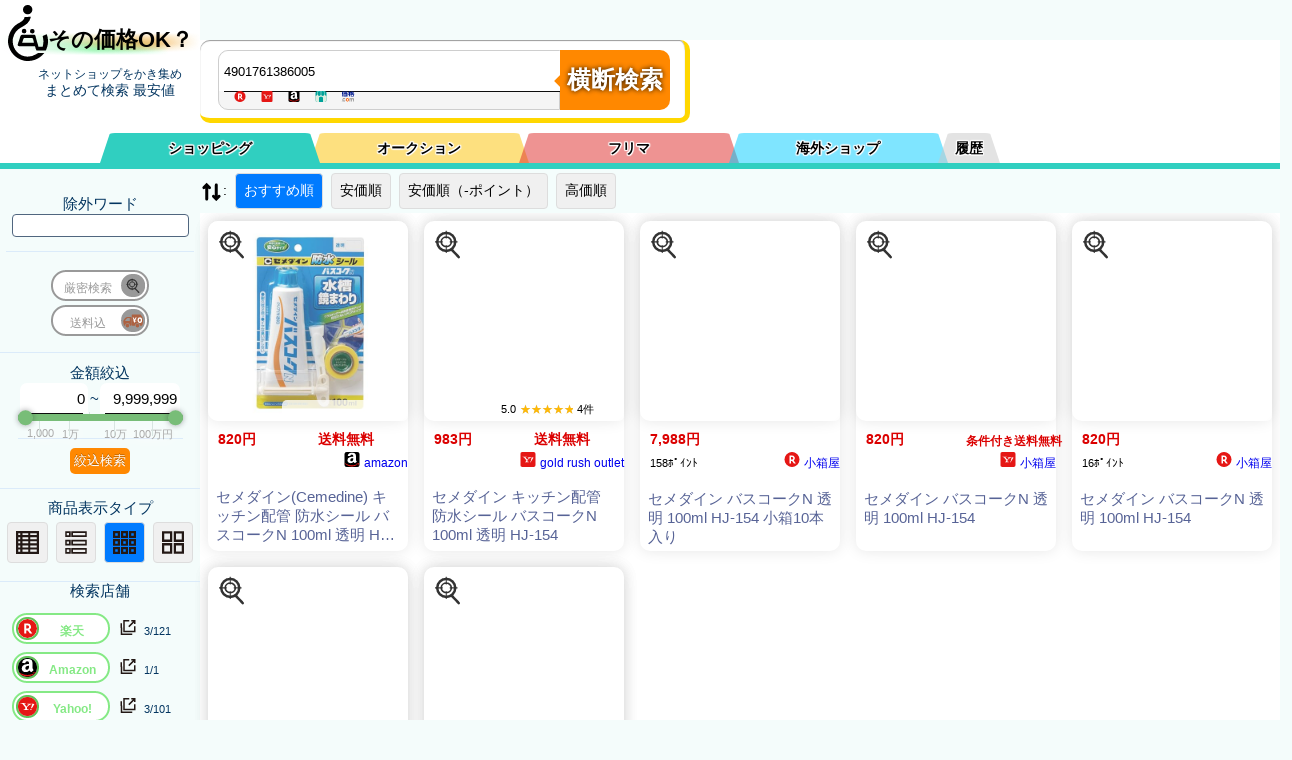

--- FILE ---
content_type: text/html; charset=utf-8
request_url: https://kaimono.benzo.jp/4901761386005.html
body_size: 30488
content:
<!DOCTYPE html> <html lang="ja"> <head> <meta charset="UTF-8"> <meta name="viewport" content="width=device-width, initial-scale=1.0"> <!-- プレコネクト --> <link href="//item-shopping.c.yimg.jp" rel="preconnect"> <link href="//thumbnail.image.rakuten.co.jp" rel="preconnect"> <link href="//m.media-amazon.com" rel="preconnect"> <!-- <link href="//img1.kakaku.k-img.com" rel="preconnect"> --> <!-- プレJSON --> <link rel="preload" href="./0900/json/rakuten.php?keyword=4901761386005&sortid=0&MinPrice=0&MaxPrice=9999999&souryou=false&NGKeyword=&category=0&ItemPage=1" as="fetch" crossorigin="anonymous"><link rel="preload" href="./0900/json/yahoo_s.php?keyword=4901761386005&sortid=0&MinPrice=0&MaxPrice=9999999&souryou=false&NGKeyword=&category=0&ItemPage=1" as="fetch" crossorigin="anonymous"><link rel="preload" href="./0900/json/amazon.php?keyword=4901761386005&sortid=0&MinPrice=0&MaxPrice=9999999&souryou=false&NGKeyword=&category=0&ItemPage=1" as="fetch" crossorigin="anonymous"><link rel="preload" href="./0900/json/etc_vc.php?keyword=4901761386005&sortid=0&MinPrice=0&MaxPrice=9999999&souryou=false&NGKeyword=&category=0&ItemPage=1" as="fetch" crossorigin="anonymous"><link rel="preload" href="//benzo.xsrv.jp/kakakucom/kakakucom_json.php?keyword=4901761386005&sortid=0&MinPrice=0&MaxPrice=9999999&souryou=false&NGKeyword=&category=0&ItemPage=1" as="fetch" crossorigin="anonymous"> <!-- noindex 13--> <title>4901761386005の最安をネットショップ から 横断検索。　　～価格比較の[その価格OK？]～</title> <!-- SEO関連のメタタグ --> <meta name="description" content="4901761386005を、ネットショップ総ざらいに検索！　最安値もレア商品も見つかります"> <meta name="keywords" content="4901761386005,価格比較,横断検索,最安値,まとめ検索,最安値検索,商品一括検索"> <!-- URL正規化 --> <link rel="canonical" href="https://kaimono.benzo.jp/4901761386005.html"> <!-- スタイルシートのリンク　※※行頭が　＜link rel="stylesheet"　で始まる奴は削除対象なので注意　all.cssに置き換わる --> <style type="text/css"> :root{--color1:#DB0000;--color1_d:#F80;--color1_a:#DB0000;--color2:#576396;--color3:#50667f;--color4:#41afa5;--color5:#dbebfa;--colorBG2:#222222;--tab-color:var(--colorBG2);--active-tab-color:#93A4A4;--color_BTN:var(--color1_d);--color_BTN2:linear-gradient(var(--color2),var(--color3));--color_G1:linear-gradient(#8EF5D5,#5FC2F5);--color_G2:linear-gradient(#0a0a0a, #b9ecee);--colorBG1:#fbfeff;--colorBG3:#59626a;--colorBG4:#ced7df;--colorBG5:#eff3f6;--colorBG6:#f4f7f9;--colorBG7:#F0F0F0;--colorRed:rgb(213, 54, 10);--fontSize:23.083;--Select1:48,207,192;--Select2:251,193,0;--Select3:222,40,39;--Select4:0,204,255;--Select5:200,200,200;--Select1_A:rgba(var(--Select1), 1);--Select2_A:rgba(var(--Select2), 1);--Select3_A:rgba(var(--Select3), 1);--Select4_A:rgba(var(--Select4), 1);--Select5_A:rgba(var(--Select5), 1);--Select1_B:rgba(var(--Select1), 0.5);--Select2_B:rgba(var(--Select2), 0.5);--Select3_B:rgba(var(--Select3), 0.5);--Select4_B:rgba(var(--Select4), 0.5);--Select5_B:rgba(var(--Select5), 0.5);--Select1_C:rgba(var(--Select1), 0.05);--Select2_C:rgba(var(--Select2), 0.05);--Select3_C:rgba(var(--Select3), 0.05);--Select4_C:rgba(var(--Select4), 0.05);--Select5_C:rgba(var(--Select5), 0.05)}body{overflow:scroll}@media screen and (max-width:900px){:root{--sideWidth:0}}test{background-color:#b3ff5d;color:#30cfc0}a:visited{color:green}.hidden{display:none!important}#sidebar .col{padding:10px 0 14px 0;border-bottom:1px solid var(--color5)}html{font-size:15px}#stb_l4,#stb_l5,#stb_l6,#stb_l7,#stb_l8{display:none}.ShopSelect{overflow:hidden;height:2.6rem}#ShopA_SelectW,#ShopF_SelectW,#ShopI_SelectW{display:none}.Shop_SelectW{text-align:left;padding:10px 0 5px 10px}.ShopSSu{display:inline-block;line-height:1.2rem;font-size:.7rem}h1{background-image:linear-gradient(to right,rgba(255,255,255,1) 0,rgba(255,255,255,0) 20%,rgba(255,255,255,0) 80%,rgba(255,255,255,1) 100%),linear-gradient(180deg,rgba(255,255,255,1) 0,rgba(255,255,255,1) 60%,rgba(255,255,255,0) 80%,rgba(255,255,255,0) 90%,rgba(255,255,255,1) 100%),radial-gradient(at 78% 56%,#f09c02 0,transparent 50%),radial-gradient(at 56% 21%,hsla(38,81%,71%,1) 0,transparent 50%),radial-gradient(at 1% 95%,hsla(291,100%,99%,1) 0,transparent 50%),radial-gradient(at 14% 65%,hsla(129,89%,76%,1) 0,transparent 50%),radial-gradient(at 58% 58%,hsla(11,78%,75%,1) 0,transparent 50%),radial-gradient(at 31% 19%,hsla(73,62%,71%,1) 0,transparent 50%),radial-gradient(at 17% 45%,hsla(66,60%,66%,1) 0,transparent 50%),radial-gradient(at 92% 14%,hsla(78,86%,75%,1) 0,transparent 50%),radial-gradient(at 47% 94%,hsla(140,95%,62%,1) 0,transparent 50%),radial-gradient(at 23% 55%,hsla(216,62%,78%,1) 0,transparent 50%)}#h1a{display:flex;align-items:center;justify-content:center;text-align:center;border:none;text-decoration:none;color:#000;z-index:11}#h1_sub{padding:10px 0;margin-left:20px}.logo_icon{margin-top:-10px;display:inline-block;width:40px;height:80px;margin-bottom:-20px}.logo_name{font-size:22px;margin-top:25px;vertical-align:middle}.button-group{display:inline-flex;flex-direction:row}.button-group input[type=radio]{display:none}.button-group label{background-color:#f0f0f0;color:#000;padding:8px;margin:4px;text-align:center;border:1px solid #ddd;cursor:pointer}.button-group input[type=radio]:checked+label{background-color:#007bff;color:#fff}#view_list{margin:0}#sortselect{display:none}.sortbtn{border-radius:4px}@media (max-width:600px){#sortlist{display:none}#sortselect{display:inline-block}}.rate-wrap{font-size:.7rem;display:flex;align-items:center;padding:5px}.rate{position:relative;display:inline-block;width:calc((var(--max-stars) * 1em));height:.9em;padding:0 4px;z-index:5}.rate::after,.rate::before{position:absolute;display:inline-block;top:0;height:1.1em;line-height:1.1em}.rate::before{content:"★★★★★★★★★★★★★★★★★★★★★★★★";overflow:hidden;color:#c4c4c4;width:calc(var(--max-stars) * 1em);z-index:6}.rate::after{content:"★★★★★★★★★★★★★★★★★★★★★★★★";overflow:hidden;width:calc((var(--max-stars) * 1em)/ var(--max-stars) * var(--score));color:#ffb906;z-index:7}.icons{width:1.5rem;height:1.5rem;line-height:1.5rem;vertical-align:middle}.tab-label{color:#000;text-shadow:1px 1px 1px #fff,-1px 1px 1px #fff,1px -1px 1px #fff,-1px -1px 1px #fff,1px 0 1px #fff,0 1px 1px #fff,-1px 0 1px #fff,0 -1px 1px #fff;text-align:center;order:-1;position:relative;z-index:1;cursor:pointer;flex:1;font-weight:700;line-height:30px;height:0;padding:0;border-bottom:30px solid #bacfda;border-left:10px solid transparent;border-right:10px solid transparent;border-radius:1rem 1rem 0 0}.tab1{border-color:var(--Select1_B)}.tab2{border-color:var(--Select2_B)}.tab3{border-color:var(--Select3_B)}.tab4{border-color:var(--Select4_B)}.tab5{border-color:var(--Select5_B);width:3rem;max-width:3em}#tab1:checked~.tab1{border-color:var(--Select1_A)}#tab2:checked~.tab2{border-color:var(--Select2_A)}#tab3:checked~.tab3{border-color:var(--Select3_A)}#tab4:checked~.tab4{border-color:var(--Select4_A)}#tab5:checked~.tab5{border-color:var(--Select5_A)}.tab-label:not(:last-of-type){margin-right:-10px}#tab1:checked~.tab1,#tab2:checked~.tab2,#tab3:checked~.tab3,#tab4:checked~.tab4,#tab5:checked~.tab5,.tab1,.tab2,.tab3,.tab4,.tab5{border-left:10px solid transparent;border-right:10px solid transparent}#tab1:checked~.tab1,#tab2:checked~.tab2,#tab3:checked~.tab3,#tab4:checked~.tab4,#tab5:checked~.tab5{z-index:100}.tab-content{width:100%;height:0;overflow:hidden;opacity:0}.tab-switch:checked+.tab-label+.tab-content{height:auto;overflow:auto;padding:15px 0 0 0;opacity:1;transition:.5s opacity}.tab-wrap:after{content:'';width:100%;height:1px;background-color:var(--active-tab-color);display:block;order:-1}.tab-switch{display:none}.sh_p_w{width:calc(100% - 7rem - 10rem);display:inline-block}#filter{display:block;width:455px;height:58px;padding:10px 10px 10px 20px;margin:10px auto 10px var(--sideWidth);border-radius:10px;box-shadow:0 1px 1px rgba(0,0,0,.4) inset,0 1px 0 rgba(255,255,255,.2);border-bottom:5px solid gold;border-right:5px solid gold}#filterInBox{display:inline-block;width:340px;border:1px solid #cecece;border-radius:10px 0 0 10px;margin-left:-2px;background-color:#f5f5f5;float:left}#filter .keyword{width:340px;height:20px;padding:10px 5px;float:left;font:bold 15px;border:0;border-radius:10px 0 0 0;box-shadow:0 6px 0 -5px #0d0d0d;z-index:100}.search-history{border:1px solid #ccc;display:none;z-index:1000;background-color:#fff;width:340px}.search-history .history-item{padding:5px;cursor:pointer}.search-history .history-item:hover{background-color:#f0f0f0}#keyword:focus+.search-history{display:block}#Exclusion_Keyword{border-radius:4px;border:1px solid var(--color3);padding:3px}.ShST{cursor:default}#ST{content:" ";display:inline-block;height:15px;width:340px;padding-left:9px;font-size:.8em;color:var(--color2);overflow:hidden}#Sh_button{overflow:visible;position:relative;float:left;border:0;padding:0;cursor:pointer;height:60px;width:110px;font:bold 15px/40px;font-size:24px;color:#fff;font-weight:600;text-transform:uppercase;background:var(--color1_d);border-radius:0 10px 10px 0;text-shadow:0 0 5px rgba(0,0 ,0,.9);-webkit-border-radius:0 10px 10px 0;-moz-border-radius:0 10px 10px 0}#Sh_button2{padding:4px;color:#fff;border:0;cursor:pointer;background:var(--color1_d);text-shadow:0 -1px 0 rgba(0,0 ,0,.3);border-radius:5px}#filter button:hover{background:var(--color1_a)}#filter button:active,#filter button:focus{background:var(--color1_a)}#filter button:before{content:'';position:absolute;border-width:8px 8px 8px 0;border-style:solid solid solid none;border-color:transparent var(--color1_d) transparent;top:23px;left:-6px}#filter button:hover:before{border-right-color:var(--color1_a)}#filter button:focus:before{border-right-color:var(--color1_a)}#filter button::-moz-focus-inner{border:0;padding:0}.ShopLoadIco{vertical-align:bottom;width:1.3rem;height:1.3rem;margin-left:.3rem;display:none;float:right}#mode5_goukei{display:none}.mode_msg{color:var(--color1);font-size:x-small}#exc_keyword_w{display:block;margin:6px}.slider_box{display:inline-block;width:11rem;height:4rem;top:1px;clear:both;position:relative;z-index:1}#kin_max,#kin_min{padding:0 .2rem;box-shadow:0 6px 0 -5px #0d0d0d;height:2rem;position:relative;font-size:1rem;text-align:right;display:inline-block;z-index:4;border-radius:7px 7px 0 0}#kin_min{width:4.1rem}#kin_max{width:4.9rem}.slider_body{margin:-2.1rem 0 0 0;width:100%;height:2rem;display:flex}.slider_box .slider{width:100%;height:100%;top:2rem;display:inline-block;flex-direction:column;justify-content:flex-start;align-items:center;position:relative;right:0;z-index:5}.inner100,.slider_box .slider_memori{width:100%;height:2rem}.inner100{position:relative}.slider_box #item_kin_max,.slider_box #item_kin_min,.slider_box .memori,.slider_box .memoriA{position:absolute;text-align:center;width:10rem;text-shadow:1px 1px 1rem #eee,-1px -1px 1rem #eee,0 0 1rem #eee}.slider_box #item_kin_min{left:calc(10% - 5rem + 4px);font-size:1.3rem;z-index:2}.slider_box #item_kin_max{left:calc(90% - 5rem - 5px);font-size:1.3rem;z-index:2}.slider_box .memoriA{color:#aaa;font-size:.75rem;top:1rem}.slider_box .slider{margin-top:5px}.slider_box .track{position:relative;width:100%;height:.5rem;margin-top:-.2rem;background-color:#bdc3c7;border-radius:.5rem;cursor:pointer}.slider_box .range{position:absolute;top:-0rem;height:.5rem;bottom:0;left:0;right:0;background-color:#78bd78;border-radius:.5rem}.slider_box .thumb{position:absolute;top:0;transform:translateY(-.25rem);width:1rem;height:1rem;background-color:#78bd78;border-radius:50%;box-shadow:0 0 4px rgba(0,0,0,.2);box-shadow:0 0 5px 1px rgba(43,43,50,.3);cursor:ew-resize}.slider_box .left{left:0;cursor:pointer}.slider_box .right{right:0;cursor:pointer}.slider_box input{width:calc(100%);position:absolute;border:none;left:0}.input_joint{margin-left:-.1rem;margin-right:-.2rem}.slider_box #input-left,.slider_box #input-right{width:calc(100%);top:-1rem;cursor:col-resize;position:absolute;border:none;pointer-events:none;z-index:10;appearance:none;opacity:0;pointer-events:none;cursor:col-resize}.slider_box input::-webkit-slider-thumb{pointer-events:all;appearance:none;background-color:red;width:2.5rem;height:1.5rem}.hai{background-color:#eee}.slider_box #item_kin_max::after,.slider_box #item_kin_min::after,.slider_box .memori::after,.slider_box .memoriA::after{content:"";display:inline-block;width:1px;height:.6rem;background-color:#d8e5e1;position:absolute;top:0;right:50%}.slider_box .memoriA::after{height:1.6rem;top:-1rem;width:1px}.slider_box .left::before,.slider_box .right::after{display:none;position:relative;content:attr(data-item);background-color:#fff;font-size:12px;padding:0 0 .5rem 0;height:1.2rem;width:100%;z-index:1;border-radius:1rem 1rem 1rem 1rem;opacity:1;top:1rem;vertical-align:middle;text-align:center}.switchArea{display:inline-block;margin:2px;padding-left:0;line-height:1.4em;letter-spacing:0;text-align:center;font-size:1.3em;position:relative;width:5em}.switchArea input[type=checkbox]{display:none}.switchArea label{display:block;box-sizing:border-box;border:2px solid #999;border-radius:1.5em;cursor:pointer;background:#fff}.switchArea input[type=checkbox]:checked+label{border-color:#85e985}.switchArea label span{font-size:.6em;line-height:.7em;top:0}.switchArea label span{position:relative;padding:0;left:-1em;color:#999}.switchArea input[type=checkbox]:checked+label span{position:relative;padding:0;left:1em;color:#85e985;font-weight:700}.switchArea .swImg{position:absolute;width:1.2em;height:1.2em;background:#999;top:4px;left:-4px;border-radius:1em;transition:.2s;transform:translateX(3.8em);pointer-events:none;overflow:hidden}.switchArea .swImg .f_icon{width:1em;height:1em;top:-1em;margin-top:2px;border-radius:50%;-webkit-filter:grayscale(50%);-moz-filter:grayscale(50%);-ms-filter:grayscale(50%);-o-filter:grayscale(50%);filter:grayscale(50%)}.switchArea input[type=checkbox]:checked~.swImg{transform:translateX(0);background:#61c359;left:4px}.switchArea input[type=checkbox]:checked~.swImg .f_icon{-webkit-filter:grayscale(0);-moz-filter:grayscale(0);-ms-filter:grayscale(0);-o-filter:grayscale(0);filter:grayscale(0);background-color:#fff}#ST .f_icon{height:1em;min-width:1rem;max-width:1.6rem}.goukei{text-align:center;height:1rem;display:block;margin:5px}.description1{display:none;position:absolute;padding:.7rem;font-size:1rem;line-height:1.2rem;color:#000;border-radius:5px;background:gold;width:10rem;margin-top:0;margin-left:-25px;font-weight:700;z-index:2}.description1:before{content:"";position:absolute;top:5px;right:calc(100% - 2px);border:14px solid transparent;border-top:15px solid gold;transform:rotateZ(90deg)}.janchk:hover .description1{display:inline-block;top:0;left:80px}.switchArea:hover .description1{display:inline-block;top:-2rem;left:10rem;width:24rem;z-index:1100}#SearchComplete,#nowLoading{display:none;align-items:center;justify-content:center;height:200px}#nowLoading{display:flex;flex-direction:column;align-items:center;justify-content:center;bottom:1px;z-index:1000;background:#fff;text-align:center}#nowLoading_txt{display:block}#nowLoading_Genmitu{display:block}.top-row{display:flex;align-items:center}#nowLoading .loader{border:4px solid #f3f3f3;border-top:4px solid #3498db;border-radius:50%;width:40px;height:40px;animation:spin 2s linear infinite}@keyframes spin{0%{transform:rotate(0)}100%{transform:rotate(360deg)}}#nowLoading .text{margin-top:10px;text-align:center;font-size:14px}.cf:after,.cf:before{content:"";display:table}.cf:after{clear:both}.cf{zoom:1}@media screen and (max-width:500px){.tab-label{font-size:.65rem}}@media screen and (max-width:450px){#filter{transform:scale(.75);transform-origin:top left;margin-bottom:-12px!important}#filterInBox{width:300px}#nav2{top:107px!important}}@media screen and (max-width:350px){.tab-label{font-size:.65rem;line-height:1rem}} :root{--sideWidth:200px}*{margin:0;padding:0}.small{font-size:smaller}body,html{position:relative;min-height:100%}#mainW{height:100%;padding-bottom:50px}body{font-size:14px;font-family:"Helvetica Neue",Arial,"Hiragino Kaku Gothic ProN","Hiragino Sans","BIZ UDPGothic",Meiryo,sans-serif;-webkit-text-size-adjust:100%}.main{background:#fff;margin-left:var(--sideWidth)}#main p{margin-bottom:1em;line-height:1.9}#nav2{position:sticky;top:129px;z-index:100}#svgs{display:none}#global-head{position:sticky;top:0;color:#033560;width:var(--sideWidth);text-align:center;z-index:102}#tab-wrap{display:flex;position:relative;flex-wrap:wrap;margin:10px auto 0 calc(var(--sideWidth)/ 2);max-width:900px;z-index:10}#sidebar{font-size:15px;padding-top:10px;width:var(--sideWidth);height:100%;position:fixed;color:#033560;text-align:center;z-index:100}#nav1{margin-top:-80px;top:0;position:sticky;background-color:#fff;border-bottom-width:6px;border-bottom-style:solid;border-bottom-color:var(--Select1_A);z-index:101}#global-nav a{color:#033560;text-decoration:none;display:block;padding:15px 0;-moz-transition:background-color .3s linear;-webkit-transition:background-color .3s linear;transition:background-color .3s linear}#nav-toggle{display:none;position:absolute;top:5px;right:5px;height:32px;background-color:rgba(255,255,255,.6)}#nav-toggle>div{position:relative;width:32px}#nav-toggle span{width:100%;height:4px;left:0;display:block;background:#033560;position:absolute;-webkit-transition:.35s ease-in-out;-moz-transition:.35s ease-in-out;transition:.35s ease-in-out}#nav-toggle span:nth-child(1){top:0}#nav-toggle span:nth-child(2){top:11px}#nav-toggle span:nth-child(3){top:22px}#overlay{display:none;position:fixed;background:rgba(0,0,0,.6);width:100%;height:100%;top:0;left:0;right:0;bottom:0}footer{display:block;position:sticky;top:100vh;width:100%;margin-top:-40px;background:#4a3}#AllRightsReserved{float:right}@media screen and (max-width:900px){.main{margin-left:0}#global-head{width:calc(100% - 20px);padding:0 10px;display:-webkit-flex;display:flex;z-index:10}.ShST{cursor:pointer}#nav1{margin-top:0;z-index:1000}#tab-wrap{margin:5px auto 0 20px;font-size:small}#sidebar{display:none;position:absolute;right:-300px;top:0;height:100%;width:300px;color:#333;background:#f5f5f5;-webkit-transition:.35s ease-in-out;transition:.35s ease-in-out}#global-nav .sub-menu-head:after,#global-nav .sub-menu-nav{display:none}#nav-toggle{display:block;position:fixed;top:5px;right:5px}.open{overflow:hidden}.open #overlay{display:block}.open #sidebar{display:block;position:fixed;-webkit-transform:translate3d(-300px,0,0);transform:translate3d(-300px,0,0)}.open #nav-toggle span:nth-child(1){top:11px;-webkit-transform:rotate(45deg);-moz-transform:rotate(45deg);transform:rotate(45deg)}.open #nav-toggle span:nth-child(2){width:0;left:50%}.open #nav-toggle span:nth-child(3){top:11px;-webkit-transform:rotate(-45deg);-moz-transform:rotate(-45deg);transform:rotate(-45deg)}#overlay{z-index:200}#sidebar{z-index:1000}#nav-toggle{z-index:1100}#filter{position:relative;padding:10px 10px 5px 20px;margin:10px auto 10px 10px;z-index:100}#h1_sub{padding:10px 0;margin-top:20px}}@media screen and (max-width:400px){#sidebar{right:-200px;width:200px;padding-top:60px}.open #sidebar{-webkit-transform:translate3d(-200px,0,0);transform:translate3d(-200px,0,0)}} .f_icon{height:1rem;min-width:1rem;max-width:1.6rem}.I_Shop{display:flex;align-items:center}.I_Shop .S_item_Shop{display:inline-flex;align-items:center}h3{font-weight:100}.I_Title_A{color:var(--color2);text-decoration:none}.sold{width:30%;height:30%;position:absolute;z-index:12}.A{position:relative}.A .col{position:relative;display:flex;align-items:flex-start;gap:10px;box-shadow:0 0 15px rgba(0,0,0,.1);margin:8px}.A .I_Kin_Etc_W,.A .I_Title_W{flex-grow:1;display:flex;flex-direction:column;align-items:flex-start;gap:5px}.A .I_Kin_Etc_W{flex-grow:0;flex-basis:7rem;flex-shrink:0;padding:10px}.A .I_Kin{font-weight:700;color:var(--color1);padding:0 0 10px 0;width:100%}.A .I_souryou{width:100%;font-weight:700;color:var(--color1)}.A .janchk{position:absolute;top:5px;left:-205px;width:2.5rem;height:2.5rem;z-index:11;display:flex;background:#fff;border-radius:20px}.A .I_Img_WW{position:relative;flex:0 0 30vw;width:30vw;height:30vw;max-width:200px;max-height:200px;overflow:hidden;border-radius:10px;box-shadow:0 0 15px rgba(0,0,0,.1)}.A .I_Img_bk{position:absolute;top:0;left:0;width:100%;height:100%;background-size:100% 100%;filter:blur(20px);z-index:1}.A .I_Img{position:relative;width:100%;height:100%;object-fit:contain;z-index:10;opacity:.85}.A .I_Title{display:inline-block;margin:5px}.A .I_Kin_Etc_W{position:relative;height:180px}.A .I_Shop{font-size:.8rem;position:absolute;bottom:40px}.A .rate-wrap{position:absolute;bottom:10px}.A .I_Title_W{position:relative;flex-grow:1;height:180px;display:flex;flex-direction:column;align-items:flex-start;overflow:hidden;gap:5px;padding:10px}.A .I_subTitle{position:absolute;bottom:0;margin-bottom:10px;display:-webkit-box;-webkit-line-clamp:3;-webkit-box-orient:vertical;overflow:hidden;text-overflow:ellipsis;background-color:#e9e9e9;padding:15px 20px 0 15px;width:calc(100% - 50px);border-bottom:15px solid #e9e9e9}@media screen and (max-width:450px){:root{--W_width:450}}@media screen and (max-width:430px){:root{--W_width:430}}@media screen and (max-width:410px){:root{--W_width:410}}@media screen and (max-width:390px){:root{--W_width:390}}@media screen and (max-width:370px){:root{--W_width:370}}@media screen and (max-width:350px){:root{--W_width:350}}@media screen and (max-width:330px){:root{--W_width:330}}@media screen and (max-width:310px){:root{--W_width:310}}@media screen and (max-width:290px){:root{--W_width:290}}@media screen and (max-width:270px){:root{--W_width:270}}@media screen and (max-width:250px){:root{--W_width:250}}@media screen and (max-width:450px){.B #mode1,.B #mode2,.B #mode3,.B #mode4,.B #mode5{display:flex;flex-wrap:wrap;gap:10px;align-items:stretch}.B .col{transform:scale(calc(var(--W_width)/ 250 / 2));transform-origin:top left;width:200px;height:330px;gap:10px;box-shadow:0 0 15px rgba(0,0,0,.1);margin:8px;margin:0 calc(-200px + ((var(--W_width)/ 250 / 2) * 200px)) calc(-300px + ((var(--W_width)/ 250 / 2) * 300px)) 0!important}}.B #mode1,.B #mode2,.B #mode3,.B #mode4,.B #mode5{display:flex;flex-wrap:wrap;gap:10px;align-items:stretch}.B .col{width:200px;height:330px;gap:10px;box-shadow:0 0 15px rgba(0,0,0,.1);margin:8px;border-radius:10px}.B .I_Kin_Etc_W,.B .I_Title_W{flex-grow:1;flex-direction:column;align-items:flex-start;gap:5px}.B .I_Kin_Etc_W{position:relative;width:200px;padding:10px}.B .I_Kin,.B .I_souryou{display:inline-block;width:50%;box-sizing:border-box;font-weight:700;color:var(--color1);white-space:nowrap;overflow:hidden;text-overflow:ellipsis}.B .janchk{position:absolute;top:-195px;left:5px;width:2.5rem;height:2.5rem;z-index:2;display:flex;background:#fff;border-radius:20px}.B .I_Point{display:inline-block;font-size:.7rem;width:70px}.B .I_Shop{display:inline-block;width:120px;text-align:right;font-size:.8rem}.B #mode2 .I_Shop{display:inline-block;width:50px;text-align:right;font-size:.8rem}.B .EndTime{display:inline-block;width:130px}.B .rate-wrap{display:block;width:120px;margin:0;z-index:10;position:absolute;top:-1.4rem;height:1rem;right:20px;background-color:rgba(255 ,255 ,255 ,.8);border-radius:5px;padding:3px}.B .I_Img_WW{position:relative;width:200px;height:200px;max-width:200px;max-height:200px;overflow:hidden;border-radius:10px;box-shadow:0 0 15px rgba(0,0,0,.1)}.B .I_Img_bk{position:absolute;top:0;left:0;width:100%;height:100%;background-size:100% 100%;filter:blur(20px);z-index:1}.B .I_Img{position:relative;width:100%;height:100%;object-fit:contain;z-index:2;opacity:.85}.B .I_Title{display:inline-block;font-size:1rem;margin:8px 8px 0 8px;display:-webkit-box;-webkit-line-clamp:3;-webkit-box-orient:vertical;overflow:hidden;text-overflow:ellipsis}.B .I_Title_W{position:relative;flex-grow:1;height:200px;display:flex;flex-direction:column;align-items:flex-start;overflow:hidden}.B .I_subTitle{display:none}.C #mode1,.C #mode2,.C #mode3,.C #mode4,.C #mode5{display:flex;flex-wrap:wrap;gap:10px;align-items:stretch}.C .col{width:300px;height:430px;gap:10px;box-shadow:0 0 15px rgba(0,0,0,.1);margin:8px;border-radius:10px}.C .I_Kin_Etc_W,.C .I_Title_W{flex-grow:1;flex-direction:column;align-items:flex-start;gap:5px}.C .I_Kin_Etc_W{position:relative;width:280px;padding:10px}.C .I_Kin,.C .I_souryou{display:inline-block;width:50%;box-sizing:border-box;font-weight:700;color:var(--color1);white-space:nowrap;overflow:hidden;text-overflow:ellipsis}.C .I_Point{display:inline-block;font-size:.7rem;width:100px}.C .I_Shop{display:inline-block;width:120px;text-align:right;font-size:.8rem}.C #mode2 .I_Shop{display:inline-block;width:50px;text-align:right;font-size:.8rem}.C .EndTime{display:inline-block;width:130px}.C .rate-wrap{display:block;width:120px;margin:0;z-index:10;position:absolute;top:-1.1rem;height:1rem;right:0;background-color:rgba(255 ,255 ,255 ,.6);border-radius:5px;padding:3px}.C .janchk{position:absolute;top:-295px;left:5px;width:2.5rem;height:2.5rem;z-index:2;display:flex;background:#fff;border-radius:20px}.C .I_Img_WW{position:relative;width:300px;height:300px;max-width:300px;max-height:300px;overflow:hidden;border-radius:10px;box-shadow:0 0 15px rgba(0,0,0,.1)}.C .I_Img_bk{position:absolute;top:0;left:0;width:100%;height:100%;background-size:100% 100%;filter:blur(20px);z-index:1}.C .I_Img{position:relative;width:100%;height:100%;object-fit:contain;z-index:2;opacity:.85}.C .I_Title{display:inline-block;font-size:1rem;margin:8px 8px 0 8px;display:-webkit-box;-webkit-line-clamp:3;-webkit-box-orient:vertical;overflow:hidden;text-overflow:ellipsis}.C .I_Title_W{position:relative;flex-grow:1;height:300px;display:flex;flex-direction:column;align-items:flex-start;overflow:hidden}.C .I_subTitle{display:none}@media screen and (max-width:900px){.D .col{width:calc(100vw - 50px)!important}}.D{position:relative}.D .col{position:relative;align-items:flex-start;gap:10px;box-shadow:0 0 15px rgba(0,0,0,.1);margin:8px;min-height:5rem;width:calc(100vw - 250px);overflow:hidden}.D .col{display:flex;align-items:center}.D .I_Img_WW{position:relative;flex:0 0 50px;width:50px;height:50px;max-width:50px;max-height:50px;overflow:hidden;border-radius:10px;box-shadow:0 0 15px rgba(0,0,0,.1)}.D .I_Img_bk{position:absolute;top:0;left:0;width:100%;height:100%;background-size:100% 100%;filter:blur(20px);z-index:1}.D .I_Img{position:relative;width:100%;height:100%;object-fit:contain;z-index:10;opacity:.85}.D .I_Shop{position:absolute;display:inline;right:30px;bottom:4px;font-size:.7rem;width:120px;overflow:hidden;height:1rem;z-index:11}.D .rate-wrap{position:absolute;left:0;bottom:-3px;width:120px;min-width:120px;z-index:10;background-color:#fff}.D .I_Kin_Etc_W,.D .I_Title_W{display:flex;justify-content:flex-start;gap:10px}.D .I_Kin_Etc_W{width:10rem}.D .EndTime{display:block;position:absolute;left:60px;bottom:5px}.D .I_Kin{font-weight:700;color:var(--color1);font-size:1rem;width:6em;min-width:6em;top:0;text-align:right;padding-right:3px;border-right:1px solid #e9e9e9}.D .I_souryou{font-weight:700;color:var(--color1);font-size:small;width:4em;min-width:4em}.D .Product__icon{display:block}.D .I_Point{position:absolute;left:70px;bottom:.5rem;font-size:.7rem;width:80px;min-width:80px;text-align:right}.D .janchk{position:absolute;top:5px;left:50px;width:2.5rem;height:2.5rem;z-index:11;display:flex;background:#fff;border-radius:20px}.D .I_Title{border-left:1px solid #e9e9e9;padding-left:4px;width:calc(100vw - (100vw - 50rem) - 18rem)}.D .I_subTitle{border-left:1px solid #e9e9e9;padding-left:4px;display:-webkit-box;-webkit-line-clamp:4;-webkit-box-orient:vertical;overflow:hidden;text-overflow:ellipsis;width:calc(100vw - 50rem);min-width:calc(100vw - 65rem);max-width:calc(100vw - 65rem);margin-left:auto;margin-right:0;font-size:small;position:absolute;right:0;top:0}.hitWord1{background:linear-gradient(transparent 0,#ff6 0)}.hitWord2{background:linear-gradient(transparent 0,#85ff66 0)}.hitWord3{background:linear-gradient(transparent 0,#ffe366 0)}.hitWord4{background:linear-gradient(transparent 0,#66e0ff 0)}.hitWord5{background:linear-gradient(transparent 0,#66adff 0)}.hitWord6{background:linear-gradient(transparent 0,#8aff66 0)}.hitWord7{background:linear-gradient(transparent 0,#66faff 0)}.hitWord8{background:linear-gradient(transparent 0,#fa66ff 0)}.hitWord9{background:linear-gradient(transparent 0,#ba66ff 0)}.hitWord10{background:linear-gradient(transparent 0,#fc9494 0)} </style> </head> <body> <!-- ヘッダー --> <header id="global-head"> <h1><a href="https://kaimono.benzo.jp/" class="CL" id="h1a" target="_top"> <svg class="logo_icon"><use xlink:href="#logo_icon" ></use></svg> <span class="logo_name">その価格OK？</span> </a> </h1> <p id="h1_sub"><span class="small">ネットショップをかき集め</span> <br>まとめて検索 最安値 </p> </header> <!-- トグルメニューボタン --> <div id="nav-toggle"> <div> <span></span> <span></span> <span></span> </div> </div> <!-- 検索コントロールと　セレクトタブ --> <nav id="nav1"> <div id="filter"> <div id="filterInBox"> <!-- 検索ボックス --> <input type="text" name="keyword" id="keyword" class="keyword" inputmode="search" value="4901761386005" aria-label="商品キーワードを入力してください" placeholder="商品キーワードを入力してください" tabindex="0" autocomplete="off"/> <div id="searchHistory" class="search-history"></div> <div id="ST"></div> </div> <label> <button type="submit" id="Sh_button">横断検索</button> </label> </div> <!-- 検索対象　セレクト　タブ --> <div id="tab-wrap"> <input id="tab1" type="radio" name="tab" class="tab-switch" checked="checked"><label class="tab-label tab1" for="tab1">ショッピング</label> <input id="tab2" type="radio" name="tab" class="tab-switch"><label class="tab-label tab2" for="tab2">オークション</label> <input id="tab3" type="radio" name="tab" class="tab-switch"><label class="tab-label tab3" for="tab3">フリマ</label> <input id="tab4" type="radio" name="tab" class="tab-switch" ><label class="tab-label tab4" for="tab4" >海外ショップ</label> <input id="tab5" type="radio" name="tab" class="tab-switch" ><label class="tab-label tab5 tab_rireki" for="tab5">履歴</label> </div> </nav> <!-- サイドバー --> <aside id="sidebar"> <nav id="global-nav"> <div id="exc_keyword_w" class="col"> 除外ワード<input type="text" id="Exclusion_Keyword"> </div> <div class="col"> <!-- 厳密検索 --> <div class="switchArea "> <input type="checkbox" id="genmitu" > <label for="genmitu"><span>厳密検索</span></label> <div class="swImg"><svg class="f_icon" ><use xlink:href="#sh_plus"></use></svg></div> <div class="description1">検索ワードが存在しない商品を除外する（目的外商品が多く現れるときなどにお勧め）</div> </div> <!-- 送料込み --> <div class="switchArea "> <input type="checkbox" id="sou_ryou" > <label for="sou_ryou"><span>送料込</span></label> <div class="swImg"><svg class="f_icon"><use xlink:href="#souryou"></use></svg></div> </div> <!-- --> <div class="switchArea" id="switch_hanbai" style="display: none;"> <input type="checkbox" id="hanbai" checked> <label for="hanbai"><span>販売中商品</span></label> <div class="swImg"><svg class="f_icon"><use xlink:href="#niko_mu-"></use></svg></div> </div> </div> <!-- 金額スライダー --> <div class="slider_box col">金額絞込 <div class="slider_input_box"> <input type="text" id="kin_min" name="kin_min" class="Kin" value="0" step="1" min="0" max="99999999" inputmode="numeric"> <span class="input_joint">~</span> <input type="text" id="kin_max" name="kin_max" class="Kin" value="99,999,999" step="1" min="0" max="99999999" inputmode="numeric"> </div> <div class="slider_body"> <div class="slider"> <input type="range" id="input-left" min="0" max="99999999" value="0" /> <input type="range" id="input-right" min="0" max="99999999" value="99999999" /> <div class="track" id="slider_track"> <div class="range"></div> <div class="thumb left"></div> <div class="thumb right"></div> </div> </div> </div> <div class="slider_memori"> <div class="inner100" id="Memori_inner"> <div id="item_kin_min"></div> <div id="item_kin_max"></div> </div> </div> </div> <div class="col"> <button type="submit" id="Sh_button2">絞込検索</button> </div> <!--　表示形式ボタン --> <div class="col"> <div>商品表示タイプ</div> <group id="view_list" class="button-group"> <input type="radio" name="view" id="viewbtn0" class="viewbtn_r" value="D"><label for="viewbtn0" class="sortbtn"> <svg class="icons" id="list_ico"><use xlink:href="#list_table"></use></svg> </label> <input type="radio" name="view" id="viewbtn1" class="viewbtn_r" value="A"><label for="viewbtn1" class="sortbtn"> <svg class="icons" id="list_ico"><use xlink:href="#list"></use></svg> </label> <input type="radio" name="view" id="viewbtn2" class="viewbtn_r" value="B" checked><label for="viewbtn2" class="sortbtn"> <svg class="icons" id="tile_ico"><use xlink:href="#tile9"></use></svg> </label> <input type="radio" name="view" id="viewbtn3" class="viewbtn_r" value="C"><label for="viewbtn3" class="sortbtn"> <svg class="icons" id="tile_ico"><use xlink:href="#tile4"></use></svg> </label> </group> </div> </nav> <!-- 店舗選択　▼ --> <div class="con_w" id="SelectShopW"> <div class="bg_h3 w_full mini_title Side1_in">検索店舗</div> <div id="ShopS_SelectW" class="Shop_SelectW"> <div class="ShopSelect"><div class="switchArea"> <input type="checkbox" id="rakuten_Sh" checked="checked" name="ShopSelect" value="0"> <label for="rakuten_Sh"><span>楽天</span></label> <div class="swImg"><svg class="f_icon"><use xlink:href="#rakuten"></use></svg></div> </div> <a href="https://www.rakuten.co.jp/" target="_blank" rel="noopener noreferrer"><svg class="f_icon"><use xlink:href="#out_open"></use></svg></a> <div class="ShopSSu"><span id="rakuten_ShSu"></span><svg class="ShopLoadIco" id="rakuten_Loading"><use xlink:href="#load_pac"></use></svg></div> </div> <div class="ShopSelect"><div class="switchArea"> <input type="checkbox" id="amazon_Sh" checked="checked" name="ShopSelect" value="2"> <label for="amazon_Sh"><span>Amazon</span></label> <div class="swImg"><svg class="f_icon"><use xlink:href="#amazon"></use></svg></div> </div> <a href="https://www.amazon.co.jp/" target="_blank" rel="noopener noreferrer"><svg class="f_icon"><use xlink:href="#out_open"></use></svg></a> <div class="ShopSSu"><span id="amazon_ShSu"></span><svg class="ShopLoadIco" id="amazon_Loading"><use xlink:href="#load_pac"></use></svg></div> </div> <div class="ShopSelect"><div class="switchArea"> <input type="checkbox" id="Yahoo_Sh" checked="checked" name="ShopSelect" value="1"> <label for="Yahoo_Sh"><span>Yahoo!</span></label> <div class="swImg"><svg class="f_icon"><use xlink:href="#Yahoo"></use></svg></div> </div> <a href="https://shopping.yahoo.co.jp/" target="_blank" rel="noopener noreferrer"><svg class="f_icon"><use xlink:href="#out_open"></use></svg></a> <div class="ShopSSu"><span id="Yahoo_ShSu"></span><svg class="ShopLoadIco" id="Yahoo_Loading"><use xlink:href="#load_pac"></use></svg></div> </div> <div class="ShopSelect"><div class="switchArea"> <input type="checkbox" id="Senmonten_Sh" checked="checked" name="ShopSelect" value="3"> <label for="Senmonten_Sh"><span>専門店</span></label> <div class="swImg"><svg class="f_icon"><use xlink:href="#Senmonten"></use></svg></div> </div> <div class="ShopSSu"><span id="Senmonten_ShSu"></span><svg class="ShopLoadIco" id="Senmonten_Loading"><use xlink:href="#load_pac"></use></svg></div> </div> <div class="ShopSelect"><div class="switchArea"> <input type="checkbox" id="kakaku_Sh" checked="checked" name="ShopSelect" value="4"> <label for="kakaku_Sh"><span>価格.com</span></label> <div class="swImg"><svg class="f_icon"><use xlink:href="#kakaku"></use></svg></div> </div> <a href="https://kakaku.com/" target="_blank" rel="noopener noreferrer"><svg class="f_icon"><use xlink:href="#out_open"></use></svg></a> <div class="ShopSSu"><span id="kakaku_ShSu"></span><svg class="ShopLoadIco" id="kakaku_Loading"><use xlink:href="#load_pac"></use></svg></div> </div> <div id="mode1_goukei" class="goukei"></div> <div class="con_f bg_f" id="ShopSu">推計1,298,000店</div> </div> <!-- オークション --> <div id="ShopA_SelectW" class="Shop_SelectW"> <div class="ShopSelect"><div class="switchArea"> <input type="checkbox" id="YahooA_Sh" checked="checked" name="ShopASelect" value="5"> <label for="YahooA_Sh"><span>ヤフオク</span></label> <div class="swImg"><svg class="f_icon"><use xlink:href="#Yahoo"></use></svg></div> </div> <a href="https://auctions.yahoo.co.jp/" target="_blank" rel="noopener noreferrer"><svg class="f_icon"><use xlink:href="#out_open"></use></svg></a> <div class="ShopSSu"><span id="YahooA_ShSu"></span><svg class="ShopLoadIco" id="YahooA_Loading"><use xlink:href="#load_pac"></use></svg></div> </div> <div id="mode2_goukei" class="goukei"></div> </div> <!-- フリーマーケット --> <div id="ShopF_SelectW" class="Shop_SelectW"> <div class="ShopSelect"><div class="switchArea"> <input type="checkbox" id="rakuma_Sh" checked="checked" name="ShopFSelect" value="6"> <label for="rakuma_Sh"><span> ラクマ</span></label> <div class="swImg"><svg class="f_icon"><use xlink:href="#rakuma"></use></svg></div> </div> <a href="https://fril.jp/" target="_blank" rel="noopener noreferrer"><svg class="f_icon"><use xlink:href="#out_open"></use></svg></a> <div class="ShopSSu"><span id="rakuma_ShSu"></span><svg class="ShopLoadIco" id="rakuma_Loading"><use xlink:href="#load_pac"></use></svg></div> </div> <div class="ShopSelect"><div class="switchArea"> <input type="checkbox" id="paypay_Sh" checked="checked" name="ShopFSelect" value="7"> <label for="paypay_Sh"><span> paypay</span></label> <div class="swImg"><svg class="f_icon"><use xlink:href="#paypay"></use></svg></div> </div> <a href="https://paypayfleamarket.yahoo.co.jp/" target="_blank" rel="noopener noreferrer"><svg class="f_icon"><use xlink:href="#out_open"></use></svg></a> <div class="ShopSSu"><span id="paypay_ShSu"></span><svg class="ShopLoadIco" id="paypay_Loading"><use xlink:href="#load_pac"></use></svg></div> </div> <div class="ShopSelect"><div class="switchArea"> <input type="checkbox" id="mercari_Sh" checked="checked" name="ShopFSelect" value="8"> <label for="mercari_Sh"><span> メルカリ</span></label> <div class="swImg"><svg class="f_icon"><use xlink:href="#mercari"></use></svg></div> </div> <a href="https://jp.mercari.com/" target="_blank" rel="noopener noreferrer"><svg class="f_icon"><use xlink:href="#out_open"></use></svg></a> <div class="ShopSSu"><span id="mercari_ShSu"></span><svg class="ShopLoadIco" id="mercari_Loading"><use xlink:href="#load_pac"></use></svg></div> </div> <div id="mode3_goukei" class="goukei"></div> </div> <!-- 海外ショップ --> <div id="ShopI_SelectW" class="Shop_SelectW"> <div class="ShopSelect"><div class="switchArea"> <input type="checkbox" id="Amazon_US_Sh" checked="checked" name="ShopFSelect" value="10"> <label for="Amazon_US_Sh"><span> Amazon(米)</span></label> <div class="swImg"><svg class="f_icon"><use xlink:href="#Amazon_US"></use></svg></div> </div> <a href="https://amzn.to/3RXDs4j" target="_blank" rel="noopener noreferrer"><svg class="f_icon"><use xlink:href="#out_open"></use></svg></a> <div class="ShopSSu"><span id="Amazon_US_ShSu"></span><svg class="ShopLoadIco" id="Amazon_US_Loading"><use xlink:href="#load_pac"></use></svg></div> <div class="ShopSelect"><div class="switchArea"> <input type="checkbox" id="AliExpress_Sh" checked="checked" name="ShopFSelect" value="10"> <label for="AliExpress_Sh"><span> AliExpre</span></label> <div class="swImg"><svg class="f_icon"><use xlink:href="#AliExpress"></use></svg></div> </div> <a href="https://s.click.aliexpress.com/e/_onFmmj2" target="_blank" rel="noopener noreferrer"><svg class="f_icon"><use xlink:href="#out_open"></use></svg></a> <div class="ShopSSu"><span id="AliExpress_ShSu"></span><svg class="ShopLoadIco" id="AliExpress_Loading"><use xlink:href="#load_pac"></use></svg></div> <div id="mode4_goukei" class="goukei"></div> </div> </div> </div> <!-- 履歴 --> <div id="ShopSET_SelectW"></div> <div id=""> <div class="ShopSelect"><div class="switchArea"> <input type="checkbox" id="rireki_Sh" checked="checked" name="rireki_Sh" value="8"> <label for="rireki_Sh"><span> 履歴保存</span></label> <div class="swImg"><svg class="f_icon"><use xlink:href="#setting"></use></svg></div> </div> </div> <div class="ShopSSu"><span id="rireki_ShSu"></span><svg class="ShopLoadIco" id="rireki_Loading"><use xlink:href="#load_pac"></use></svg></div> </div> <div id="mode5_goukei" class="goukei"></div> <!-- 店舗選択　 --> </aside> <nav id="nav2" class="main"> <!-- ソートボタン --> <div id="sub_menu" class="bg_h2"> <!--　検索条件が増えたら追加する <div id="menu_btn"> <svg class="icons"><use xlink:href="#menu"></use></svg> </div> --> <!-- カテゴリ ▼ --> <svg class="icons"><use xlink:href="#sort"></use></svg>: <select required id="sortselect" name="sortselect"> <option class="sort_s" id="stb_s0" value="0">おすすめ順</option> <option class="sort_s" id="stb_s1" value="1">安価順</option> <option class="sort_s" id="stb_s2" value="2">安価順（-ポイント）</option> <option class="sort_s" id="stb_s3" value="3">高価順</option> <option class="sort_s" id="stb_s4" value="4">終了近順</option> <option class="sort_s" id="stb_s5" value="5">終了遠順</option> <option class="sort_s" id="stb_s6" value="6">入札多い順</option> <option class="sort_s" id="stb_s7" value="7">新着順</option> <option class="sort_s" id="stb_s8" value="8">良いね順</option> </select> <group id="sortlist" class="button-group"> <input type="radio" name="sortbtn" id="sortbtn0" class="sortbtn_r" value="0" checked> <label for="sortbtn0" id="stb_l0" class="sortbtn">おすすめ順</label> <input type="radio" name="sortbtn" id="sortbtn1" class="sortbtn_r" value="1"> <label for="sortbtn1" id="stb_l1" class="sortbtn">安価順</label> <input type="radio" name="sortbtn" id="sortbtn2" class="sortbtn_r" value="2"> <label for="sortbtn2" id="stb_l2" class="sortbtn">安価順（-ポイント）</label> <input type="radio" name="sortbtn" id="sortbtn3" class="sortbtn_r" value="3"> <label for="sortbtn3" id="stb_l3" class="sortbtn">高価順</label> <input type="radio" name="sortbtn" id="sortbtn4" class="sortbtn_r" value="4"> <label for="sortbtn4" id="stb_l4" class="sortbtn">終了近順</label> <input type="radio" name="sortbtn" id="sortbtn5" class="sortbtn_r" value="5"> <label for="sortbtn5" id="stb_l5" class="sortbtn">終了遠順</label> <input type="radio" name="sortbtn" id="sortbtn6" class="sortbtn_r" value="6"> <label for="sortbtn6" id="stb_l6" class="sortbtn">入札多い順</label> <input type="radio" name="sortbtn" id="sortbtn7" class="sortbtn_r" value="7"> <label for="sortbtn7" id="stb_l7" class="sortbtn">新着順</label> <input type="radio" name="sortbtn" id="sortbtn8" class="sortbtn_r" value="8"> <label for="sortbtn8" id="stb_l8" class="sortbtn">良いね順</label> </group> <group id="mode_msg" class="mode_msg"> <span id="mode_msg_1"></span> <span id="mode_msg_2"></span> <span id="mode_msg_3"></span> <span id="mode_msg_4">英語検索推奨・偽商品に注意</span> <span id="mode_msg_5"></span> </group> </div> </nav> <main id="mainW" class="main B"> <!-- セクション1 --> <section id="mode1"><script>var crawler_Flg = false;</script> </section> <!-- セクション2 --> <section id="mode2"> </section> <!-- セクション3 --> <section id="mode3"> </section> <!-- セクション4 --> <section id="mode4"> </section> <!-- セクション4 --> <section id="mode5"> </section> <!-- セクション --> <section id="Explanation"> </section> <div id="nowLoading"> <div class="top-row"> <div class="loader"></div> <div id="nowLoading_txt" class="text">商品を検索しています</div> </div> <div id="nowLoading_Genmitu" class="text"> <b>厳密検索</b>モードは、<b>時間がかかります</b>。<br> しかし、検索結果が無駄に多い場合、厳密検索で絞り込むことで<br> ユーザーの労力を軽減させます。 </div> </div> <div id="SearchComplete"> <div class="ShCnt"></div> <div class="text">--　読み込み終了　--</div> </div> </main> <div id="overlay"></div> <footer> <span id="AllRightsReserved">© 2007-2023 その価格OK? All rights reserved.</span> </footer> <!-- JavaScript　--> <!-- ※※行頭が　＜script type="text/javascript"　で始まる奴は削除対象なので注意　all.jsに置き換わる --> <script>function isObjectsEqual(t,e){if(t===e)return!0;if("object"!=typeof t||"object"!=typeof e||null==t||null==e)return!1;const n=Object.keys(t),i=Object.keys(e);if(n.length!==i.length)return!1;for(const r of n)if(!i.includes(r)||!isObjectsEqual(t[r],e[r]))return!1;return!0}function createElementFromHTML(t){const e=document.createElement("div");return e.innerHTML=t,e.firstElementChild}function param(t){return"?"+Object.entries(t).map(t=>{let e=t[0],n=encodeURIComponent(t[1]);return`${e}=${n}`}).join("&")}function isSmartPhone(){return!(!window.matchMedia||!window.matchMedia("(max-device-width: 640px)").matches)}function log(...t){const e=(new Error).stack,n=e.split("\n")[2];n.slice(n.indexOf("(")+1,n.indexOf(")"))}function JANcd_check(t){if(8==t.length?t="00000"+t:7==t.length&&(t="00000"+t),13==t.length?set=1:12==t.length?set=2:set=0,set>0){for(cd=t.substr(t.length-1,1),m=0,t1=0,t2=0,i=0;i<12;i++)0==m?(t1+=parseInt(t.substr(i,1)),m=1):(t2+=parseInt(t.substr(i,1)),m=0);return m=t1+3*t2,t=""+m,m=10-parseInt(t.substr(t.length-1,1)),10==m&&(m=0),1==set&&cd==m}return!1}function kataban(t){let e="";return t.indexOf("型番")>0?(e=t.split("型番")[1],e=e.slice(0,30),e=e.split("<br").join("　"),e=e.split("<").join("　").split(">").join("　").split(":").join("　").split("：").join("　"),re=new RegExp(/[0-9a-zA-Z]/g),e=e.match(/[a-zA-Z0-9!-/:-@¥[-`{-~]*[a-zA-Z0-9!-/:-@¥[-`{-~]/g),void 0!==e?null==get(e,"0")?e:e[0]:""):t.indexOf("品番")>0?(e=t.split("品番")[1],e=e.slice(0,30),e=e.split("<br").join("　"),e=e.split("<").join("　").split(">").join("　").split(":").join("　").split("：").join("　"),re=new RegExp(/[0-9a-zA-Z]/g),e=e.match(/[a-zA-Z0-9!-/:-@¥[-`{-~]*[a-zA-Z0-9!-/:-@¥[-`{-~]/g),void 0!==e?null==get(e,"0")?e:e[0]:""):""}function JanShSV(){if(GSTs[GID].JanCD_Flg){var t=URL_Dom+"/bin/jan/jan_sh_chk_insert.php";data={c:GSTs[GID].keyword};let n=t+param(data);clog(n);var e=new XMLHttpRequest;e.open("GET",n),e.onreadystatechange=function(t){4===e.readyState&&e.status},e.send();let i=GSTs[GID].keyword;Jan_ean_one(i,0),setTimeout(Jan_ean_one,5e3,i,1),setTimeout(Jan_ean_one,15e3,i,1)}}function Jan_ean_one(t,e){if(GSTs[GID].JanCD_Flg){var n=URL_Dom+"/bin/jan/jan_ean_insert_one.php";data={c:t,f:e};let r=n+param(data);clog(r);var i=new XMLHttpRequest;i.open("GET",r),i.onreadystatechange=function(t){4===i.readyState&&i.status},i.send()}}function addFigure(t){if(t+="",isNaN(t))return"";if(t=t.replace(/,/g,"").trim(),!/^[+|-]?(\d*)(\.\d+)?$/.test(t))return t;var e=t.toString().split(".");return e[0]=Number(e[0]).toString().replace(/\B(?=(\d{3})+(?!\d))/g,","),e.join(".")}function separate(t){return String(t).replace(/(\d)(?=(\d\d\d)+(?!\d))/g,"$1,")}function debounce(t,e){let n;return function(...i){const r=()=>{clearTimeout(n),t(...i)};clearTimeout(n),n=setTimeout(r,e)}}function saveLS(t,e){const n=JSON.stringify(e);localStorage.setItem(t,n)}function getLS(t){const e=localStorage.getItem(t);return e?JSON.parse(e):null}function TimeM(t){if(0===t)return startTime=new Date,0;if(1===t){if(null===startTime)return-1;{let t=new Date;return(t-startTime)/1e3}}}let startTime=null; var DOM_h1a=document.getElementById("h1a"),DOM_Sh_button=document.getElementById("Sh_button"),DOM_Sh_button2=document.getElementById("Sh_button2"),DOM_keyword=document.getElementById("keyword"),DOM_searchHistoryDiv=document.getElementById("searchHistory"),DOM_ST=document.getElementById("ST"),DOM_E_keyword=document.getElementById("Exclusion_Keyword"),DOM_Free_Shipping=document.getElementById("sou_ryou"),DOM_genmitu=document.getElementById("genmitu"),DOM_switch_hanbai=document.getElementById("switch_hanbai"),DOM_hanbai=document.getElementById("hanbai"),DOM_kin_min=document.getElementById("kin_min"),DOM_kin_max=document.getElementById("kin_max"),DOM_sub_menu=document.getElementById("sub_menu"),DOM_sidebar=document.getElementById("sidebar"),DOM_Loading=document.getElementById("nowLoading"),DOM_ShComplete=document.getElementById("SearchComplete"),DOM_MainS=document.getElementById("mainW"),DOM_mode1=document.getElementById("mode1"),DOM_mode2=document.getElementById("mode2"),DOM_mode3=document.getElementById("mode3"),DOM_mode4=document.getElementById("mode4"),DOM_mode5=document.getElementById("mode5"),DOM_rireki_Sh=document.getElementById("rireki_Sh"),DOM_sortselect=document.getElementById("sortselect"),DOM_modeMsg=document.getElementById("mode_msg"),DOM_nowLoading_Genmitu=document.getElementById("nowLoading_Genmitu"); var URL_Dom="https://kaimono.benzo.jp",URL_DomDB="https://d.benzo.jp",Rireki_Su=100,Unshown_Items=1,height_Unshow=400,ItemDisplay="flex",ItemDisplayDSet={A:"block",B:"flex",C:"block",D:"block"},UserSet={ViewID:"B",Rireki:1},ST={Mode:1,Keyword:"",Exclusion_Keyword:"",Free_Shipping:!1,Exact_Search:!1,p_min:0,p_max:99999999,sortID:0,rf:""},ModeST={1:{ST:JSON.parse(JSON.stringify(ST)),DoID:0,DefaultSortID:0,DOM_LoadingW:document.getElementById("ShopS_SelectW"),DOM_ItemW:document.getElementById("mode1"),OrderItems:[]},2:{ST:JSON.parse(JSON.stringify(ST)),DoID:0,DefaultSortID:4,DOM_LoadingW:document.getElementById("ShopA_SelectW"),DOM_ItemW:document.getElementById("mode2"),OrderItems:[]},3:{ST:JSON.parse(JSON.stringify(ST)),DoID:0,DefaultSortID:0,DOM_LoadingW:document.getElementById("ShopF_SelectW"),DOM_ItemW:document.getElementById("mode3"),OrderItems:[]},4:{ST:JSON.parse(JSON.stringify(ST)),DoID:0,DefaultSortID:0,DOM_LoadingW:document.getElementById("ShopI_SelectW"),DOM_ItemW:document.getElementById("mode4"),OrderItems:[]},5:{ST:JSON.parse(JSON.stringify(ST)),DoID:0,DefaultSortID:0,DOM_LoadingW:document.getElementById("ShopSET_SelectW"),DOM_ItemW:document.getElementById("mode5"),OrderItems:[]}};for(let e in ModeST)ModeST[e].ST.sortID=ModeST[e].DefaultSortID;var Sort_EnableST={1:{0:1,1:1,2:1,3:1,4:0,5:0,6:0,7:0,8:0},2:{0:1,1:1,2:0,3:1,4:1,5:1,6:1,7:0,8:0},3:{0:1,1:1,2:0,3:1,4:0,5:0,6:0,7:1,8:1},4:{0:1,1:1,2:0,3:1,4:0,5:0,6:0,7:0,8:0},5:{0:0,1:0,2:0,3:0,4:0,5:0,6:0,7:0,8:0}},DDataSet={Page:0,MaxPage:1,kinEnd:[0],ShST:0,Printed_ID:-1,Dsp_ID:0,Dsp_Su:0,Loaded_Su:-1,Dec_Su:0,total_Su:0,max_Su:0,Dsp_DO:!1,loadErrorCnt:0,Items:[]},SHOP=[{Name:"楽天市場","略称":"楽天",URL:"https://www.rakuten.co.jp/",icon:"rakuten",Mode:1,JSON_URL:URL_Dom+"/0900/json/rakuten.php",ShFlg:1,ST:JSON.parse(JSON.stringify(DDataSet)),OsusumeR:1},{Name:"Yahoo!ショッピング","略称":"ヤフー",URL:"https://shopping.yahoo.co.jp/",icon:"Yahoo",Mode:1,JSON_URL:URL_Dom+"/0900/json/yahoo_s.php",ShFlg:1,ST:JSON.parse(JSON.stringify(DDataSet)),OsusumeR:1},{Name:"Amazon","略称":"Amazon",URL:"https://www.amazon.co.jp/",icon:"amazon",Mode:1,JSON_URL:URL_Dom+"/0900/json/amazon.php",ShFlg:1,ST:JSON.parse(JSON.stringify(DDataSet)),OsusumeR:1},{Name:"専門店等","略称":"専門店",URL:"",icon:"Senmonten",Mode:1,JSON_URL:URL_Dom+"/0900/json/etc_vc.php",ShFlg:1,ST:JSON.parse(JSON.stringify(DDataSet)),OsusumeR:2},{Name:"価格.com","略称":"価格com",URL:"https://kakaku.com/",icon:"kakaku",Mode:1,JSON_URL:"https://benzo.xsrv.jp/kakakucom/kakakucom_json.php",ShFlg:1,ST:JSON.parse(JSON.stringify(DDataSet)),OsusumeR:1},{Name:"ヤフオク","略称":"ヤフオク",URL:"https://auctions.yahoo.co.jp/",icon:"YahooA",Mode:2,JSON_URL:URL_Dom+"/0900/no-cache/yahoo_ac.cgi",ShFlg:1,ST:JSON.parse(JSON.stringify(DDataSet)),OsusumeR:1},{Name:"rakuten ラクマ","略称":"ラクマ",URL:"https://fril.jp/",icon:"rakuma",Mode:3,JSON_URL:URL_Dom+"/0900/json/rakuma.cgi",ShFlg:1,ST:JSON.parse(JSON.stringify(DDataSet)),OsusumeR:1},{Name:"Yahoo!フリマ","略称":"Yahoo!フリマ",URL:"https://paypayfleamarket.yahoo.co.jp/",icon:"paypay",Mode:3,JSON_URL:URL_Dom+"/0900/json/yahoo_fleamarke.cgi",ShFlg:1,ST:JSON.parse(JSON.stringify(DDataSet)),OsusumeR:1},{Name:"メルカリ","略称":"メルカリ",URL:"https://jp.mercari.com/",icon:"mercari",Mode:3,JSON_URL:URL_Dom+"/0900/json/mercari.cgi",ShFlg:1,ST:JSON.parse(JSON.stringify(DDataSet)),OsusumeR:1},{Name:"履歴","略称":"履歴",URL:"",icon:"rireki",Mode:5,JSON_URL:"/mercari",ShFlg:1,ST:JSON.parse(JSON.stringify(DDataSet)),OsusumeR:1},{Name:"AliExpress","略称":"AliExpress",URL:"https://s.click.aliexpress.com/e/_DC5DAdj",icon:"AliExpress",Mode:4,JSON_URL:URL_Dom+"/0900/json/aliexpress.php",ShFlg:1,ST:JSON.parse(JSON.stringify(DDataSet)),OsusumeR:1},{Name:"Amazon.com","略称":"Amazon.com",URL:"https://amzn.to/3RXDs4j",icon:"Amazon_US",Mode:4,JSON_URL:URL_Dom+"/0900/json/amazon_us_scraping.cgi",ShFlg:1,ST:JSON.parse(JSON.stringify(DDataSet)),OsusumeR:1}]; function isSouryouChecked(){var e=document.getElementById("sou_ryou");return e.checked}function TabInit(){const e=document.querySelectorAll('input[name="tab"]');e.forEach(e=>{e.addEventListener("change",function(){this.id;const e=this.id.match(/\d+/g).map(Number)[0];ModeChange(e,!1)})})}function Mode_ColorSet(e){sections.forEach(t=>{let n=getComputedStyle(DOM_root).getPropertyValue("--Select"+e+"_A").trim(),i=getComputedStyle(DOM_root).getPropertyValue("--Select"+e+"_C").trim();document.querySelector("#nav1").style.borderBottomColor=n,DOM_sub_menu.style.backgroundColor=i,document.body.style.backgroundColor=i,t.id==="mode"+e?t.classList.remove("hidden"):t.classList.add("hidden")})}function Mode_Get(){for(var e=document.querySelectorAll("#tab-wrap .tab-switch"),t=0;t<e.length;t++)if(e[t].checked)return t+1;return 1}function Mode_Set(e){document.getElementById("tab"+e).checked=!0}function MenuInit(){var e=document.querySelectorAll(".sub-menu");e.forEach(function(e){e.addEventListener("mouseenter",function(){this.classList.add("is-active")}),e.addEventListener("mouseleave",function(){this.classList.remove("is-active")})});var t=document.getElementById("nav-toggle"),n=document.getElementById("overlay");t.addEventListener("click",function(){document.body.classList.toggle("open")}),n.addEventListener("click",function(){document.body.classList.toggle("open")}),DOM_ST.addEventListener("click",function(){window.innerWidth<=900&&document.body.classList.toggle("open")})}function Rireki_IF_Init(){log("Rireki_IF_Init--0"),void 0===UserSet.Rireki&&(UserSet.Rireki=1),log("Rireki_IF_Init--1"),1==UserSet.Rireki?DOM_rireki_Sh.checked=!0:DOM_rireki_Sh.checked=!1,log("Rireki_IF_Init--2"),DOM_rireki_Sh.addEventListener("change",function(){if(this.checked)UserSet.Rireki=1,UserSetting_Save();else{var e=confirm("履歴保存をOFFにするとこれまでの履歴がすべて削除されますがよろしいですか？");e?(saveLS("products",[]),UserSet.Rireki=0,UserSetting_Save()):this.checked=!0}})}function LoadingIcon_Dsp(e,t){document.getElementById(SHOP[e].icon+"_Loading").style.display=t?"block":"none"}function sortBtnInit(){var e=document.getElementById("sortselect");e.addEventListener("change",function(){var e=this.value;ModeST[ST.Mode].ST.sortID=e;var t=document.getElementById("sortbtn"+e);t.checked=!0,DoSh(!0)});var t=document.querySelectorAll(".sortbtn_r");t.forEach(function(t){t.addEventListener("change",function(){this.checked&&(e.value=this.value,ModeST[ST.Mode].ST.sortID=this.value),DoSh(!0)})})}function getSortValue(){var e=document.getElementById("sortselect"),t=e.value,n=document.querySelector('input[name="sortbtn"]:checked'),i=n.value;return t===i?t:0}function setSortOrder(e){document.getElementById("sortselect").value=e;for(var t=document.getElementsByName("sortbtn"),n=0;n<t.length;n++)t[n].value==e&&(t[n].checked=!0)}function ItemDspStyleBtnInit(){for(var e=document.getElementsByName("view"),t=0;t<e.length;t++)e[t].addEventListener("change",onItemDspStyleChange)}function onItemDspStyleChange(){let e=getItemDspStyleValue();dom_mainW=document.getElementById("mainW"),dom_mainW.classList.remove("A"),dom_mainW.classList.remove("B"),dom_mainW.classList.remove("C"),dom_mainW.classList.remove("D"),dom_mainW.classList.add(e),ItemDisplay=ItemDisplayDSet[e],DataControl_debounce(),UserSetting_Save()}function getItemDspStyleValue(){for(var e=document.getElementsByName("view"),t=0;t<e.length;t++)if(e[t].checked)return e[t].value;return"B"}function DspStyleSet(e){const t=document.querySelectorAll("#view_list .viewbtn_r");t.forEach(t=>{t.value===e&&(t.checked=!0)})}function Slider_Init(){DOM_slider_track&&(inputLeft.addEventListener("input",setLeftValue),inputRight.addEventListener("input",setRightValue),DOM_slider_track.addEventListener("click",function(e){const t=e.pageX,n=this.getBoundingClientRect(),i=n.left+window.pageXOffset,o=n.width,l=t-i,r=l/o*100,a=inputLeft.value/inputLeft.max*100,d=inputRight.value/inputRight.max*100;Math.abs(a-r)<=Math.abs(d-r)?S_left_Set(r):S_right_Set(r)}))}function setLeftValue(){const e=inputLeft,{value:t,min:n,max:i}=e;+inputRight.value-+t<10&&(e.value=+inputRight.value-10);let o=(+e.value-+n)/(+i-+n)*100,l=Math.round(sliderPoz2Val(o));l=l<99999?100*Math.floor(l/100):1e3*Math.floor(l/1e3);let r=o/100*1;thumbLeft.style.left=`calc( ${o}% - ${r}rem )`,range.style.left=`calc( ${o}% - ${r}rem )`,DOM_kin_min_val.value=addFigure(l),thumbLeft.setAttribute("data-item",addFigure(l))}function setRightValue(){const e=inputRight,{value:t,min:n,max:i}=e;+t-+inputLeft.value<10&&(e.value=+inputLeft.value+10);let o=(+e.value-+n)/(+i-+n)*100,l=Math.round(sliderPoz2Val(o));l=l<99999?100*Math.floor(l/100):1e3*Math.floor(l/1e3);let r=(100-o)/100*1;thumbRight.style.right=`calc( ${100-o}% - ${r}rem )`,range.style.right=`calc( ${100-o}% - ${r}rem )`,DOM_kin_max_val.value=addFigure(l),thumbRight.setAttribute("data-item",addFigure(l))}function S_left_Set(e){thumbLeft.style.left=`${e}%`,range.style.left=`${e}%`,inputLeft.value=inputLeft.max/100*e;let t=addFigure(Math.round(sliderPoz2Val(e)));DOM_kin_min_val.value=t,thumbLeft.setAttribute("data-item",t)}function S_right_Set(e){thumbRight.style.right=`${100-e}%`,range.style.right=`${100-e}%`,inputRight.value=inputRight.max/100*e;let t=addFigure(Math.round(sliderPoz2Val(e)));DOM_kin_max_val.value=t,thumbRight.setAttribute("data-item",t)}function Slider_pointSet(){let e=0;for(let[t,n]of Object.entries(pointVal)){pointVal[t]=sliderVal2Poz(t),document.getElementById("item_kin_point"+t)&&document.getElementById("item_kin_point"+t).remove();let n=(DOM_slider_track.clientWidth-Rem2Px(1))/100*sliderVal2Poz(t);if(n-=Rem2Px(4.5),Math.abs(n-e)>25){let i="0";i=t>=1e4?t/1e4+"万":addFigure(t),"100万"==i&&(i="100万円"),DOM_Memori_inner.appendChild(createElementFromHTML('<div id="item_kin_point'+t+'" class="memoriA">'+i+"</div>")),e=n}else DOM_Memori_inner.appendChild(createElementFromHTML('<div id="item_kin_point'+t+'" class="memori"></div>'));document.getElementById("item_kin_point"+t).style.left=n+"px"}}function sliderPoz2Val(e){let t=0,n=0,i=100;for(let t in SliderVal)e>=t&&100!=t&&(n=t),n!=t&&100==i&&(i=t);return t=(SliderVal[i]-SliderVal[n])/(i-n)*(e-n)+SliderVal[n],t}function sliderVal2Poz(e){let t=0,n=0,i=100;for(let t in SliderVal)e>=SliderVal[t]&&100!=t&&(n=t-0),n!=t&&100==i&&(i=t-0);return t=n+(i-n)*((e-SliderVal[n])/(SliderVal[i]-SliderVal[n])),t>100&&(t=100),t<0&&(t=0),t}function KinRangeDsp(){let e=DOM_kin_min_val.value.split(",").join(""),t=DOM_kin_max_val.value.split(",").join("");isNaN(e)&&(e="0",DOM_kin_min_val.value=e),isNaN(t)&&(t="99999999",DOM_kin_max_val.value=t),null!=DOM_slider_track&&(S_left_Set(sliderVal2Poz(e)),S_right_Set(sliderVal2Poz(t)))}function updateSliderPosition(){const e=parseInt(DOM_kin_min_val.value.replace(/,/g,""),10),t=parseInt(DOM_kin_max_val.value.replace(/,/g,""),10),n=sliderVal2Poz(e),i=sliderVal2Poz(t);S_left_Set(n),S_right_Set(i)}function calculateUnshownAreaHeight_Genmitsu(){const e=Math.max(document.body.scrollHeight,document.documentElement.scrollHeight,document.body.offsetHeight,document.documentElement.offsetHeight,document.body.clientHeight,document.documentElement.clientHeight),t=window.pageYOffset||document.documentElement.scrollTop,n=window.innerHeight,i=e-t-n;return i}function calculateUnshownAreaHeight(){const e=Math.max(document.documentElement.scrollHeight,document.documentElement.clientHeight),t=window.pageYOffset||document.documentElement.scrollTop,n=window.innerHeight;return e-t-n}function calculateParentUnshownAreaHeight(){const e=window.parent.document.documentElement.scrollHeight,t=window.parent.pageYOffset||window.parent.document.documentElement.scrollTop,n=window.parent.innerHeight;return e-t-n}function isInsideIframe(){return window.location!==window.parent.location}function ScrollEvSet(){const e=()=>{let e=isInsideIframe()?calculateParentUnshownAreaHeight():calculateUnshownAreaHeight(),t=window.innerHeight;e<=t&&DataControl_debounce()};isInsideIframe()?(window.parent.addEventListener("scroll",e),window.parent.addEventListener("resize",DataControl_debounce)):(window.addEventListener("scroll",e),window.addEventListener("resize",DataControl_debounce))}function Rem2Px(e){var t=getComputedStyle(document.documentElement).fontSize;return e*parseFloat(t)}function createElementFromHTML(e){const t=document.createElement("div");return t.innerHTML=e,t.firstElementChild}const sections=document.querySelectorAll("section");var DOM_root=document.documentElement;DOM_Sh_button.addEventListener("click",function(){DoSh(!0)}),DOM_Sh_button2.addEventListener("click",function(){DoSh(!0)}),DOM_keyword.addEventListener("keypress",e=>{if("Enter"==e.key)return DOM_Sh_button.click(),!1}),DOM_E_keyword.addEventListener("keypress",e=>{if("Enter"==e.key)return DOM_Sh_button.click(),!1});const DOM_kin_min_val=document.getElementById("kin_min"),DOM_kin_max_val=document.getElementById("kin_max"),inputLeft=document.getElementById("input-left"),inputRight=document.getElementById("input-right"),thumbLeft=document.querySelector(".thumb.left"),thumbRight=document.querySelector(".thumb.right"),range=document.querySelector(".range"),DOM_Memori_inner=document.getElementById("Memori_inner"),DOM_slider_track=document.getElementById("slider_track");let SliderVal={0:0,10:1e3,15:2e3,30:1e4,60:1e5,65:2e5,85:1e6,100:9999999},pointVal={1000:0,5000:0,10000:0,50000:0,100000:0,500000:0,1000000:0};null!=DOM_slider_track&&(Slider_Init(),Slider_pointSet(),KinRangeDsp()),DOM_kin_min_val.addEventListener("change",updateSliderPosition),DOM_kin_max_val.addEventListener("change",updateSliderPosition);const aryMax=function(e,t){return Math.max(e,t)},aryMin=function(e,t){return Math.min(e,t)}; function InitURL2Set(){let e=window.location.href;e.split("/").pop().split("?")[0];let t=location.hash.replace("#",""),o=0;""!=location.search&&(t=location.search.replace("?",""));let n=t.split("&");for(let e of n){let t=e.split("=");if("mode"==t[0]){let e=document.getElementById("tab"+t[1]);e&&(e.checked=!0,ST.Mode=t[1])}else if("sortid"==t[0]){o=t[1];let e=document.getElementById("stb_s"+o),n=document.getElementById("sortbtn"+o);e&&(e.selected=!0),n&&(n.checked=!0),setSortOrder(o)}else if("genmitu"==t[0])DOM_genmitu.checked=!0,DOM_nowLoading_Genmitu.style.display="block";else if("souryou"==t[0])DOM_Free_Shipping.checked=!0;else if("p_min"==t[0])DOM_kin_min.value=t[1]-0;else if("p_max"==t[0])DOM_kin_max.value=t[1]-0;else if("NG_Keyword"==t[0])DOM_E_keyword.value=decodeURIComponent(t[1]);else if("rf"==t[0])"2tom"==t[1]&&(ST.rf="2tom");else if("cat"==t[0])ModeST[ST.Mode].ST.cat=t[1];else if(t[0]){let e=document.getElementById(t[0]);e&&(e.value=t[1],null!=e.onchange&&e.onchange())}}ModeST[ST.Mode].ST.sortID=o,setTimeout(()=>{updateSliderPosition()},1e3)}function URL_ParaSet(){let e="",t=[],o=Mode_Get();1!=o&&t.push("mode="+o);let n="boolean"==typeof DOM_genmitu.checked&&DOM_genmitu.checked;n&&t.push("genmitu");let a="boolean"==typeof DOM_Free_Shipping.checked&&DOM_Free_Shipping.checked;a&&t.push("souryou");let r=getSortValue();0!=r&&t.push("sortid="+r),0!=ModeST[ST.Mode].ST.p_min&&t.push("p_min="+ModeST[ST.Mode].ST.p_min),9999999!=ModeST[ST.Mode].ST.p_max&&t.push("p_max="+ModeST[ST.Mode].ST.p_max),""!=DOM_E_keyword.value.trim()&&t.push("NG_Keyword="+DOM_E_keyword.value.trim()),e=t.join("&"),""!=e&&(e="?"+e);let i=ModeST[ST.Mode].ST.Keyword;i=i.split(/\s+/).join(" ").trim(),i=i.split("/").join("／"),i=i.trim(),""!=i&&(i+=".html");let s=i+e;"2tom.jp"===window.location.hostname||window.history.pushState(null,null,s)}function ModeChange(e,t){TimeM(0);let o=ST.Mode;ST.Mode=e;let n=ModeST[e],a=JSON.stringify(ModeST[e].ST);setSortOrder(ModeST[e].ST.sortID),getMST(e);let r=JSON.stringify(ModeST[e].ST);if(crawler_Flg)return crawler_Flg=!1,!1;if(o==e&&n.DoID>0&&1!=t)return DataControl_debounce(),!1;for(var i in onItemDspStyleChange(),updateSortOptions(e),setSortOrder(ModeST[e].ST.sortID),ModeST)ModeST[i].DOM_LoadingW.style.display=i==e?"block":"none";Mode_ColorSet(e),ShopEnableSet(),DOM_switch_hanbai.style.display="none",1==e||2==e||3==e&&(DOM_switch_hanbai.style.display="inline-block"),a!=r||1==t||5==ST.Mode?DataLoadStart(!0):0==t&&setMST(e),URL_ParaSet(),DataControl_debounce(),SvWord(ST.Mode),DOM_searchHistoryDiv.innerHTML=""}function ShopEnableSet(){for(let e=0;e<SHOP.length;e++){const t=document.getElementById(SHOP[e].icon+"_Sh");t&&(SHOP[e].ShFlg=t.checked?1:0)}}function getMST(e){let t=DOM_kin_min.value.split(",").join("");t=isNaN(t)||""===t?0:parseInt(t,10);let o=DOM_kin_max.value.split(",").join("");o=isNaN(o)||""===o?9999999:parseInt(o,10);let n=""===DOM_keyword.value.trim()?"":DOM_keyword.value,a=n.split("-").join(" ").split("+").join(" "),r=a.split(/\s+/),i=r;i.sort(function(e,t){return t.length-e.length}),i.sort(function(e,t){return t.length-e.length});let s="";0==ModeST[ST.Mode].DoID&&ModeST[e].ST.cat&&(s=ModeST[e].ST.cat+""),ModeST[e].ST={Mode:e,Keyword:n,keyword_Array:r,keyword_Array_Sort:i,Exclusion_Keyword:""===DOM_E_keyword.value.trim()?"":DOM_E_keyword.value,Free_Shipping:"boolean"==typeof DOM_Free_Shipping.checked&&DOM_Free_Shipping.checked,Exact_Search:"boolean"==typeof DOM_genmitu.checked&&DOM_genmitu.checked,HanBai:"boolean"==typeof DOM_hanbai.checked&&DOM_hanbai.checked,p_min:t,p_max:o,Free_Shipping:isSouryouChecked(),sortID:getSortValue(),cat:s},"boolean"==typeof DOM_genmitu.checked&&DOM_genmitu.checked?DOM_nowLoading_Genmitu.style.display="block":DOM_nowLoading_Genmitu.style.display="none"}function setMST(e){MST=ModeST[e].ST,DOM_keyword.value=MST.Keyword,DOM_E_keyword.value=MST.Exclusion_Keyword,DOM_Free_Shipping.checked=MST.Free_Shipping,DOM_hanbai.checked=MST.HanBai,DOM_genmitu.checked=MST.Exact_Search,DOM_kin_min.value=MST.p_min,DOM_kin_max.value=MST.p_max,setSortOrder(MST.sortID),DOM_Free_Shipping.checked=MST.Free_Shipping}function updateSortOptions(e){var t=Sort_EnableST[e];if(t){for(var o in t){var n=t[o],a=document.getElementById("sortbtn"+o),r=document.getElementById("stb_l"+o),i=document.getElementById("stb_s"+o);a&&r&&(n?(a.style.display="",r.style.display="inline-block",i.style.display=""):(a.style.display="none",r.style.display="none",i.style.display="none"))}for(var s=DOM_modeMsg.children,S=0;S<s.length;S++)s[S].style.display="none";document.getElementById("mode_msg_"+e).style.display="inline-block"}}function MK_ST_str(e){let t="",o=[],n=ModeST[e].ST,a="";for(let e=0;e<SHOP.length;e++)SHOP[e].Mode==n.Mode&&1==SHOP[e].ShFlg&&(a+=`<svg class="f_icon"><use xlink:href="#${SHOP[e].icon}"></use></svg> `);if(o.push(a),n.cat){let e=n.cat.split("name-");e.length<2?o.push(n.cat):o.push(e[1]+"")}return 0==n.p_min&&9999999==n.p_max||o.push(addFigure(n.p_min)+"～"+addFigure(n.p_max)+"円"),1==n.Exact_Search&&o.push("✅厳密検索"),1==n.Free_Shipping&&o.push("✅送料無料"),0==n.HanBai&&"inline-block"==DOM_switch_hanbai.style.display&&o.push("✘売切れ商品表示"),""!=n.Exclusion_Keyword&&o.push("除外ワード："+n.Exclusion_Keyword),t=o.join(" | "),""!=t&&(t=`<span class="ShST">${t}<span/>`),t}function DoSh(){5==ST.Mode&&(ST.Mode=1,Mode_Set(ST.Mode)),ModeChange(ST.Mode,!0)}function DataLoadStart(e){ModeST[ST.Mode].DoID+=1,setMST(ST.Mode),Load_Comp_Dsp(!1),ModeST[ST.Mode].OrderItems=new Array,ModeST[ST.Mode].DOM_ItemW.innerHTML="",ModeST[ST.Mode].DOM_ItemW.focus(),Keyword_History_Save(),DOM_ST.innerHTML=MK_ST_str(ST.Mode);let t=!1;for(let e=0;e<SHOP.length;e++)SHOP[e].Mode==ST.Mode&&1==SHOP[e].ShFlg&&(t=!0,SHOP[e].ST=JSON.parse(JSON.stringify(DDataSet)),JSON_GET(e));0==t&&Load_Comp_Dsp(!0)}function JSON_GET(e){let t=ModeST[ST.Mode].DoID;t+=0,SHOP[e].ST.ShST=1;let o=SHOP[e],n=ModeST[o.Mode].ST,a=SHOP[e].ST;a.Page+=1;let r={keyword:n.Keyword,sortid:n.sortID,MinPrice:n.p_min,MaxPrice:n.p_max,souryou:n.Free_Shipping,NGKeyword:n.Exclusion_Keyword,category:"0",ItemPage:a.Page,cat:n.cat,hanbai:n.HanBai,rf:ST.rf};if(window.self!==window.top){var i=document.referrer,s=new URL(i),S=new URLSearchParams(s.search),l=S.get("i")||"";""!=l&&(r.id=l)}if("履歴"==SHOP[e].Name)return SHOP[e].ST.ShST=4,1==SHOP[e].ST.Page?(JSON2Item(a,getStoredProducts(SHOP[e].ST.Page),t),DataControl()):setTimeout(()=>{JSON2Item(a,getStoredProducts(SHOP[e].ST.Page),t),DataControl()},1e4),!1;if(SHOP[e].ST.Loaded_Su-SHOP[e].ST.Dsp_ID<Unshown_Items){LoadingIcon_Dsp(e,!0);let n=o.JSON_URL+param(r);fetch(n,{method:"GET",credentials:"same-origin"}).then(t=>{if(!t.ok)throw LoadingIcon_Dsp(e,!1),a.total_Su=a.Dsp_ID,TotalLoadCnt(ST.Mode),DataControl(),new Error("Network response was not ok: "+t.statusText);return t.json()}).then(o=>{LoadingIcon_Dsp(e,!1),JSON2Item(a,o,t),DataControl()}).catch(t=>{SHOP[e].ST.ShST=3,a.loadErrorCnt+=1,LoadingIcon_Dsp(e,!1),a.total_Su=a.Dsp_ID,TotalLoadCnt(ST.Mode),DataControl()})}}function JSON2Item(e,t,o){if(o==ModeST[ST.Mode].DoID){let o=t.Result;if(e.total_Su=o.total_Su,"false"==t.nextP&&(e.EndPage=!0),0!=o.Items.length){e.Loaded_Su+=o.Items.length;let t=[];ModeST[ST.Mode].ST.Exclusion_Keyword&&""!==ModeST[ST.Mode].ST.Exclusion_Keyword.trim()&&(t=ModeST[ST.Mode].ST.Exclusion_Keyword.split(/\s+/)),o.Items.forEach(o=>{let n=!1;null==o.sub_title&&(o.sub_title=""),null==o.title&&(o.title=""),t.length>0&&(n=t.some(e=>o.title.includes(e)||o.sub_title.includes(e))),n?e.Loaded_Su=-1:e.Items.push(o)}),e.ShST=2}else e.ShST=4}DataControl()}function DspShopLoadCnt(e){SHOP[e].ST.Dsp_Su,SHOP[e].ST.total_Su,DspCnt=`${SHOP[e].ST.Dsp_ID-SHOP[e].ST.Dec_Su}/${SHOP[e].ST.total_Su-SHOP[e].ST.Dec_Su}`;let t=SHOP[e].ST.total_Su-SHOP[e].ST.Dec_Su,o=SHOP[e].ST.Dsp_ID-SHOP[e].ST.Dec_Su;t<o&&(t=o),DspCnt=`${o}/${t}`,document.getElementById(SHOP[e].icon+"_ShSu").innerHTML=DspCnt}function TotalLoadCnt(e){let t=0,o=0;for(let e=0;e<SHOP.length;e++)if(SHOP[e].Mode==ST.Mode&&1==SHOP[e].ShFlg){SHOP[e].ST.Dsp_Su,SHOP[e].ST.total_Su,DspCnt=`${SHOP[e].ST.Dsp_ID-SHOP[e].ST.Dec_Su}/${SHOP[e].ST.total_Su-SHOP[e].ST.Dec_Su}`;let n=SHOP[e].ST.total_Su-SHOP[e].ST.Dec_Su,a=SHOP[e].ST.Dsp_ID-SHOP[e].ST.Dec_Su;n<a&&(n=a),isNaN(n)&&(n=a),DspCnt=`${a}/${n}`,document.getElementById(SHOP[e].icon+"_ShSu").innerHTML=DspCnt,t+=a,o+=n}document.getElementById(`mode${e}_goukei`).innerHTML=`計:${addFigure(t)} / ${addFigure(o)}件`}function Load_Comp_Dsp(e){e?(DOM_Loading.style.display="none",DOM_ShComplete.style.display="flex"):(DOM_Loading.style.display="flex",DOM_ShComplete.style.display="none")}function DataControl(){if(""===DOM_keyword.value.trim()&&5!=ST.Mode)return Load_Comp_Dsp(!0),!1;for(let e=0;e<SHOP.length;e++)if(SHOP[e].Mode==ST.Mode&&1==SHOP[e].ShFlg&&SHOP[e].ST.ShST<2)return!1;let e=!0;for(let t=0;t<SHOP.length;t++)if(SHOP[t].Mode==ST.Mode&&1==SHOP[t].ShFlg){let o=SHOP[t].ST.Loaded_Su+1-SHOP[t].ST.Dsp_ID;if(o<Unshown_Items){if(1==SHOP[t].ST.ShST)return!1;if(2==SHOP[t].ST.ShST&&(0==o&&8==t?1==SHOP[t].ST.EndPage?SHOP[t].ST.ShST=4:(SHOP[t].ST.ShST=2,JSON_GET(t)):JSON_GET(t)),o<=0&&SHOP[t].ST.ShST<3)return!1}(SHOP[t].ST.ShST<3||SHOP[t].ST.Loaded_Su-SHOP[t].ST.Dsp_ID<-1)&&(e=!1)}return TotalLoadCnt(ST.Mode),e?(Load_Comp_Dsp(!0),DataPrint(),!1):calculateUnshownAreaHeight()<height_Unshow&&(setTimeout(()=>{DataPrint()},0),setTimeout(()=>{DataControl()},1),void updateACEndTimes_debounce())}function DataPrint(){let e,t=ST.Mode,o=[];for(let e=0;e<SHOP.length;e++)if(SHOP[e].Mode==ST.Mode&&1==SHOP[e].ShFlg&&SHOP[e].Mode==ST.Mode&&SHOP[e].ST.Items.length>0&&SHOP[e].ST.Dsp_ID<SHOP[e].ST.Items.length){let n=SHOP[e].ST.Items[SHOP[e].ST.Dsp_ID];switch(n.ShopID=e,n.ItemNo=SHOP[e].ST.Dsp_ID,n.OsusumeVal=SHOP[e].ST.Dsp_ID*SHOP[e].OsusumeR,ModeST[t].ST.sortID){case"0":n.SortKey=n.OsusumeVal;break;case"1":n.SortKey=n.kin-0;break;case"2":n.SortKey=n.KinCalc-0;break;case"3":n.SortKey=-1*(n.kin-0);break;case"4":n.SortKey=n.endTimeVal-0;break;case"5":n.SortKey=-1*(n.endTimeVal-0);break;case"6":n.SortKey=-1*(n.NyuSu-0);break;case"7":case"8":n.SortKey=n.OsusumeVal;break;default:n.SortKey=n.OsusumeVal}o.push(n)}o.length>0&&(e=o.reduce((e,t)=>e.SortKey<t.SortKey?e:t),OutPutItem(e,t))}function OutPutItem(e,t){let o=e.ShopID;e.ItemNo;if(SHOP[o].ST.Dsp_ID+=1,ModeST[t].ST.Exact_Search){let n=e.title+e.sub_title,a=ModeST[t].ST.Keyword;if(!checkKeywordsInTitle(n,a))return SHOP[o].ST.Dec_Su+=1,!1}TotalLoadCnt(ST.Mode),ModeST[t].OrderItems.push({ShopID:e.ShopID,ItemNo:e.ItemNo,SortKey:e.SortKey-0,No:ModeST[t].OrderItems.length});let n=ModeST[t].OrderItems.length-1,a=ModeST[t].OrderItems[n];ModeST[t].OrderItems.sort((e,t)=>e.SortKey===t.SortKey?e.No-t.No:e.SortKey-t.SortKey);let r=ModeST[t].OrderItems.findIndex(e=>e.ShopID===a.ShopID&&e.ItemNo===a.ItemNo&&e.SortKey===a.SortKey),i=ModeST[t].DOM_ItemW;r<i.children.length?i.insertBefore(MakeItemHTML(e),i.children[r]):i.appendChild(MakeItemHTML(e))}function MakeItemHTML(e){let t='loading="lazy"';"0"==e.ItemNo&&(t="");let o=' target="_blank" rel="noopener" ',n="",a=HTML_part("img","I_Img","",`src="${e.img}" alt="${e.title}" ${t}`,e.url);0==ModeST[ST.Mode].ST.HanBai&&"inline-block"==DOM_switch_hanbai.style.display&&(a='<svg class="sold" ><use xlink:href="#sold"></use></svg>'+a);let r=HTML_part("div","I_Img_bk","",""),i=HTML_part("div","I_Img_W",r,"",e.url),s=ShopIconHTML(e.ShopID),S=e.shop+"";S=S.replace("楽天市場","").replace("Yahoo!ショッピング","").replace("店","").replace("楽天","").replace("Yahoo!","").replace("ヤフー","").replace("ラクテン","").replace("ヤフオク","");let l=HTML_part("div","I_Shop",s+S,"",e.url_shop),d="";e.janCode&&JANcd_check(e.janCode)&&(d=`<a class="janchk" href="${URL_Dom}/${e.janCode}.html" ${o} aria-label="この商品を探す">\n <svg class="sh_plus" alt="この商品を探す" ><use xlink:href="#sh_plus"></use></svg><div class="description1">この商品を探す</div></a>`);let c=HTML_part("div","I_Img_WW",i+a,""),_=0;for(let t of ModeST[ST.Mode].ST.keyword_Array_Sort)t&&t.match(/\S/g)&&(_+=1,e.title=e.title.replace(t,"<span class='hitWord"+_+"'>"+t+"</span>"),e.sub_title&&(e.sub_title=e.sub_title.replace(t,"<span class='hitWord"+_+"'>"+t+"</span>")));let u=HTML_part("h3","I_Title",e.title,"",e.url),T=e.sub_title?HTML_part("div","I_subTitle",e.sub_title,""):"",p=HTML_part("div","I_Title_W",u+T,""),h="",M="";2==ModeST[ST.Mode].ST.sortID?(h=HTML_part("div","I_Kin",addFigure(e.kin-e.kin_Point)+"円","　"),M=e.kin_Point?HTML_part("div","I_Point"," = "+addFigure(e.kin)+"円<br>　- "+addFigure(e.kin_Point)+"ﾎﾟｲﾝﾄ",""):HTML_part("div","I_Point","　")):(h=HTML_part("div","I_Kin",addFigure(e.kin)+"円","　"),M=e.kin_Point?HTML_part("div","I_Point",addFigure(e.kin_Point)+"ﾎﾟｲﾝﾄ",""):HTML_part("div","I_Point","　"));let m=HTML_part("div","I_souryou",e.souryouDsp,"　");e.endTime&&(M=e.endTime?e.endTime:HTML_part("div","EndTime",""));let g=e.RatingCnt?e.RatingCnt+"件":"",O=e.Rating?`<span class="rate-wrap">${Number(e.Rating).toFixed(1)}<span class="rate" style="--score: ${e.Rating}; --max-stars: ${e.RatingMax}"></span><span>${g}</span></span>`:'<span class="rate-wrap"></span>',y=HTML_part("div","I_Kin_Etc_W",h+m+M+l+O+d,"");n+=c,n+=y,n+=p,n=`<div class="col">${n}</div>`;let D=createElementFromHTML(n),I=D.getElementsByTagName("a"),f=JSON.stringify(e);for(let e=0;e<I.length;e++)"I_Img_W_A"!=I[e].className&&"I_Img_A"!=I[e].className&&"I_Title_A"!=I[e].className||I[e].addEventListener("click",function(e){addProductToStorage(JSON.parse(f))});return D}function HTML_part(e,t,o,n,a){let r=' target="_blank" rel="noopener" ';strTagInner=n||"";let i=`<${e} class="${t}" ${strTagInner}>${o}</${e}>`;return a&&(i=`<a class="${t}_A" href="${a}" ${r} >${i}</a>`),i}function ShopIconHTML(e){let t=`<div class="S_item_Shop"><svg class="f_icon"><use xlink:href="#${SHOP[e].icon}" ></use></svg></div>`;return t}function checkKeywordsInTitle(e,t){let o=e.normalize("NFKC").toLowerCase(),n=t.replace(/[-－]/g," "),a=n.split(/\s+/).map(e=>e.normalize("NFKC").toLowerCase()),r=a.reduce((e,t)=>e+(o.includes(t)?1:0),0),i=r/a.length;return i>=.8}function updateACEndTimes(){const e=DOM_MainS.querySelectorAll(".EndTime nobr"),t=new Date;for(var o=0;o<e.length;o++){const n=e[o],a=n.getAttribute("name"),r=new Date(1e3*parseInt(a));if(isNaN(r.getTime())){n.textContent="-";continue}const i=r-t;if(i<=0)n.textContent="終了";else{const e=Math.floor(i/864e5),t=Math.floor(i%864e5/36e5),o=Math.floor(i%36e5/6e4);let a="";e>0&&(a+=`${e}日`),t>0&&(a+=`${t}時間`),o>0&&(a+=`${o}分`),n.textContent=`残り：${a}`}}}function addProductToStorage(e){if(1==UserSet.Rireki){let t=JSON.parse(localStorage.getItem("products"))||[];for(t.unshift(e),t=t.filter((e,t,o)=>o.findIndex(t=>JSON.stringify(t)===JSON.stringify(e))===t);t.length>Rireki_Su;)t.pop();for(;t.length>0;)try{return void localStorage.setItem("products",JSON.stringify(t))}catch(e){if(!isQuotaExceeded(e))break;t.pop()}t.length}}function getStoredProducts(e){const t=localStorage.getItem("products");if(1==e){let e=t?JSON.parse(t):[],o=e.length;o||(o=-1,e="");let n={Result:{total_Su:o,Items:e}};return n}{let e={Result:{total_Su:0,Items:[]}};return e}}function UserSetting_Get(){let e=getLS("UserSet");e&&(UserSet=e),DspStyleSet(UserSet.ViewID)}function UserSetting_Save(){UserSet.ViewID=getItemDspStyleValue(),saveLS("UserSet",UserSet)}function Keyword_History_Save(){const e=DOM_keyword.value.trim();if(Get_searchHistory(),e){for(searchHistory=searchHistory.filter(t=>t!==e),searchHistory.unshift(e);searchHistory.length>25;)searchHistory.pop();localStorage.setItem("searchHistory",JSON.stringify(searchHistory))}}function Get_searchHistory(){const e=localStorage.getItem("searchHistory");e&&(searchHistory=JSON.parse(e))}function SvWord(e){let t=ModeST[e].ST.Keyword;if(svdKeyword==t||mozibakeChk(t))return!1;let o=0;JANcd_check(t)&&(o=1),t=t.trim(),t=t.split("　").join(" "),t=t.replace(/\s\s+/g," "),t=t.split("/").join("／");var n=URL_Dom+"/bin/db/w.php";data={w:t,f:o};let a=n+param(data);var r=new XMLHttpRequest;r.open("GET",a),r.onreadystatechange=function(e){4===r.readyState&&r.status},r.send(),svdKeyword=ModeST[e].ST.Keyword}function mozibakeChk(e){return!!e&&mozibakeChkArray.some(t=>e.includes(t))}document.addEventListener("DOMContentLoaded",function(){DOM_keyword.value.includes("{{keyword")&&(DOM_keyword.value=""),TabInit(),MenuInit(),ScrollEvSet(),sortBtnInit(),log("UserSetting_Get"),UserSetting_Get(),log("ItemDspStyleBtnInit"),ItemDspStyleBtnInit(),log("Rireki_IF_Init"),Rireki_IF_Init(),log("InitURL2Set"),InitURL2Set(),log("ModeChange",ST.Mode,!0),ModeChange(ST.Mode,!0)}),"undefined"==typeof crawler_Flg&&(crawler_Flg=!1);const DataControl_debounce=debounce(DataControl,30),updateACEndTimes_debounce=debounce(updateACEndTimes,1e3);setTimeout(()=>{updateACEndTimes_debounce()},6e4);let searchHistory=[];Get_searchHistory(),DOM_keyword.addEventListener("focus",()=>{const e=localStorage.getItem("searchHistory");e&&(searchHistory=JSON.parse(e));const t=searchHistory.map(e=>`<div class="history-item" >${e}</div>`).join("");DOM_searchHistoryDiv.innerHTML=t}),DOM_searchHistoryDiv.addEventListener("mousedown",function(e){if(e.target.classList.contains("history-item")){const t=e.target.textContent;DOM_keyword.value=t,DOM_searchHistoryDiv.innerHTML=""}});var svdKeyword="",mozibakeChkArray=["ã","ï","¼­","è","¶"]; </script> <!-- ◆◆　グーグルアナリティクス ◆ --> <script> let LazyTime = 100; //Googleアナリティクスを遅延させる時間 function isSmartPhone() { if (window.matchMedia && window.matchMedia('(max-device-width: 640px)').matches) { console.log("スマホ！★") LazyTime = 3000; return true; } else { console.log("PC！★") return false; } } // window.addEventListener('lazy', function() { // (function(w, d, s, l, i) { // w[l] = w[l] || []; // w[l].push({ // 'gtm.start': new Date().getTime(), // event: 'gtm.js' // }); // var f = d.getElementsByTagName(s)[0], // j = d.createElement(s), // dl = l != 'dataLayer' ? '&l=' + l : ''; // j.async = true; // j.src = 'https://www.googletagmanager.com/gtm.js?id=' + i + dl; // f.parentNode.insertBefore(j, f); // })(window, document, 'script', 'dataLayer', 'GTM-PNS7K8R'); // }); /* 遅延読み込みトリガーの設定 */ (function() { setTimeout(function() { var event = new Event('lazy'); window.dispatchEvent(event); }, LazyTime); /* 2秒後に遅延イベントを発火 */ })(); </script> <!-- ◆　グーグルアナリティクス ◆◆ --> <script> setTimeout(() => { (function(w,d,s,l,i){w[l]=w[l]||[];w[l].push({'gtm.start': new Date().getTime(),event:'gtm.js'});var f=d.getElementsByTagName(s)[0], j=d.createElement(s),dl=l!='dataLayer'?'&l='+l:'';j.async=true;j.src= 'https://www.googletagmanager.com/gtm.js?id='+i+dl;f.parentNode.insertBefore(j,f); })(window,document,'script','dataLayer','GTM-PNS7K8R'); }, 200);//200ms遅らせることで、最初の描画の遅延を阻止　（最初から動かすと５００ｍｓも止められてしまう。 </script> <!-- ◆　グーグルアナリティクス ◆◆ --> <!-- SVG 画像 --> <svg xmlns="http://www.w3.org/2000/svg" id="svgs"> <symbol id="souryou" viewbox="0 0 110 71"> <circle cx="79" cy="61" r="10" fill="#ea5514"/><path d="M41 14H21C15 14 0 32 0 37v20a4 4 0 0 0 4 4h7a13.5 13.5 0 0 1 27 0h4a4 4 0 0 0 4-4V17a4 4 0 0 0-5-3zm-5 21H12v-3c0-2 10-13 13-13h11zM107 0H51a4 4 0 0 0-4 4v53a4 4 0 0 0 4 4h15a13.5 13.5 0 1 1 27 0h14a4 4 0 0 0 4-4V4a4 4 0 0 0-4-4z" fill="#ea5514"/><ellipse cx="92" cy="31" rx="9" ry="12" fill="none" stroke="#fff" stroke-miterlimit="10" stroke-width="7"/><path d="M75 16l-8 13h5v3h-6v3h6v3h-6v6h-6v-7h-6v-3h6v-3h-6v-2h5l-7-13h6l5 11 5-11z" fill="#fff"/><circle cx="24" cy="61" r="10" fill="#ea5514"/> </symbol> <!-- ニコニコ　無表情　マーク --> <symbol id="niko_mu-" viewBox="0 0 189 136"><path fill="#999999" d="M18 38c4-12 15-22 27-22 15 0 25 10 30 23 3 9 18 5 14-4C82 16 67 0 45 1 26 2 10 16 3 34c-3 9 11 12 15 4Zm98-1c5-12 15-22 28-22 14 0 24 10 29 23 4 9 18 5 15-4-7-19-23-35-44-34-20 1-35 15-42 33-4 9 11 12 14 4Zm7 50c-4 12-14 22-27 22-14 1-24-10-29-22-2-4-5-7-10-6-3 1-6 6-5 10 7 18 23 34 44 33 20-1 35-15 42-33 3-9-11-13-15-4Z"/><path fill="#fff" d="M7 59h75c10 0 10-15 0-15H7c-9 0-9 15 0 15Zm100-1h75c10 0 10-15 0-15h-75c-9 0-9 15 0 15Zm-49 78h74c10 0 10-15 0-15H58c-10 0-10 15 0 15Z"/></symbol> <!-- <symbol id="souryou2" viewbox="0 0 110 71"> <circle cx="79" cy="61" r="10" fill="#ea5514"/><path d="M41 14H21C15 14 0 32 0 37v20a4 4 0 0 0 4 4h7a13.5 13.5 0 0 1 27 0h4a4 4 0 0 0 4-4V17a4 4 0 0 0-5-3zm-5 21H12v-3c0-2 10-13 13-13h11zM107 0H51a4 4 0 0 0-4 4v53a4 4 0 0 0 4 4h15a13.5 13.5 0 1 1 27 0h14a4 4 0 0 0 4-4V4a4 4 0 0 0-4-4z" fill="#ea5514"/><ellipse cx="92" cy="31" rx="9" ry="12" fill="none" stroke="#fff" stroke-miterlimit="10" stroke-width="7"/><path d="M75 16l-8 13h5v3h-6v3h6v3h-6v6h-6v-7h-6v-3h6v-3h-6v-2h5l-7-13h6l5 11 5-11z" fill="#fff"/><circle cx="24" cy="61" r="10" fill="#ea5514"/> </symbol> --> <!-- アマゾン --> <symbol id="amazon" viewbox="0 0 32 32"><defs><style>.cls-1{fill:#f90;}.cls-2{fill:#fff;fill-rule:evenodd;}</style></defs><rect width="32" height="32" rx="4.6"/><path class="cls-1" d="M27.3,25.8c-13,5.8-21,.9-26.2-2-.3-.2-.8,0-.4.5,1.7,2,7.4,6.7,14.7,6.7s11.7-3.8,12.2-4.4.2-1-.3-.8Zm3.6-1.9c-.4-.4-2.1-.5-3.2-.4s-2.8.8-2.7,1.2.3,0,1,0,2.9-.4,3.4.2-.7,3.2-.9,3.6.1.6.4.3a4.7,4.7,0,0,0,1.5-2.1c.5-1,.8-2.5.5-2.8Z"/><path class="cls-2" d="M18.6,13.9a7.6,7.6,0,0,1-.8,4.2,3.5,3.5,0,0,1-2.9,1.8c-1.6,0-2.5-1.2-2.5-2.9,0-3.3,3.1-3.9,6.2-3.9Zm4.1,9.6a.9.9,0,0,1-.9.1A9.3,9.3,0,0,1,19.4,21c-2.3,2.1-3.9,2.8-6.9,2.8s-6.2-2-6.2-6.1a6.7,6.7,0,0,1,4.4-6.4c2.3-.9,5.4-1.1,7.9-1.3V9.5A4.8,4.8,0,0,0,18,6.6a2.8,2.8,0,0,0-2.3-1,3.1,3.1,0,0,0-3.3,2.3,1.1,1.1,0,0,1-.7.8L7.6,8.3A.8.8,0,0,1,7,7.4c.9-4.6,5.3-5.9,9.3-5.9,2,0,4.7.5,6.3,1.9s1.8,4.1,1.8,6.7v6.1a5.2,5.2,0,0,0,1.5,3.6c.3.4.4.8,0,1.1l-3.2,2.6h0"/></symbol> <!--　楽天　--> <symbol id="rakuten" viewbox="0 0 256 256"><defs><style>.cls-1{fill:#bf0000;}.cls-2{fill:#fff;}</style></defs><circle class="cls-1" cx="128" cy="128" r="128"/><path class="cls-2" d="M111.1,196.8V154.1h18.5l32,42.7h32.7l-38.7-51.5a47.4,47.4,0,0,0-27.5-86.1H84.9V196.8Zm0-111.4h17a21.3,21.3,0,1,1,0,42.6h-17Z"/></symbol> <symbol id="rakuma" viewbox="0 0 256 256"><defs><style>.cls-1{fill:#bf0000;}.cls-2{fill:#fff;}</style></defs><circle class="cls-1" cx="128" cy="128" r="128"/><path class="cls-2" d="M111.1,196.8V154.1h18.5l32,42.7h32.7l-38.7-51.5a47.4,47.4,0,0,0-27.5-86.1H84.9V196.8Zm0-111.4h17a21.3,21.3,0,1,1,0,42.6h-17Z"/></symbol> <!-- Yahoo --> <symbol id="Yahoo" viewbox="0 0 150.1 150"><defs><style>.cls-1{fill:#e51715;fill-rule:evenodd;}</style></defs><path class="cls-1" d="M132.4,1H17.6A17.6,17.6,0,0,0,0,18.6V133.4A17.6,17.6,0,0,0,17.6,151H132.5a17.6,17.6,0,0,0,17.6-17.6V18.6A17.8,17.8,0,0,0,132.4,1ZM83.5,98.5c-.1,1.4-.3,2.6-.4,3.9s-.3.3-.5.3H77.4l-26.1.2H44.2c.2-1.3.3-2.6.5-4h3.7A18,18,0,0,0,54,97.8a3.2,3.2,0,0,0,2.4-3.5c-.1-3.9,0-7.7,0-11.6a2,2,0,0,0-.4-1.3c-1.5-2-13.7-17.9-18.7-23.5l-3.4-3.6a4,4,0,0,0-2.3-1.2L23.3,52l-2.8-.4c.1-1.2.3-2.4.4-3.6s.2-.2.3-.3h41a14.3,14.3,0,0,1-.4,2.2c0,.2-.1.5-.1.7s-.4.8-.9.8l-12,1c5.7,8.4,12.1,16.2,18.1,24.2L81.1,64.5c1.1-1,2-2.1,3-3.2l.8-1.3-4.6-.7-6-.8a.4.4,0,0,1-.4-.4c-.2-1.2-.5-2.3-.7-3.6h35.6c-.1.2-.1.3-.2.4L106.5,58a.8.8,0,0,1-.6.4l-9.5,2a6.9,6.9,0,0,0-1.9,1c-4.1,2.8-17.8,14.3-20.8,17l-2,2.2a3.1,3.1,0,0,0-.8,2.3V97.6Zm24.3-1.1c-1,2.4-2.1,4.7-3.1,7.1l-9.1-2.7,3.2-7.2c.1-.3.2-.5.6-.3a64.5,64.5,0,0,0,8.5,2.7h.2A.3.3,0,0,0,107.8,97.4Zm20.8-38.7L110.1,90.1c-.2.4-.4.5-.8.3l-5.9-1.8-.5-.2c3.6-11.9,7.3-23.7,10.9-35.7l15.5,4.7A7.6,7.6,0,0,1,128.6,58.7Z" transform="translate(0 -1)"/></symbol> <!-- 専門店 --> <symbol id="Senmonten" viewbox="0 0 800 800"><defs><style>.cls-S{fill:#00a29a;}.cls-S2{fill:#dbede0;}</style></defs><rect class="cls-S" width="800" height="800" rx="159.2"/><path class="cls-S2" d="M662.2,216.2,628.3,0H599.5l34,248.2c0,60.4-49.4,109.8-109.8,109.8h0c-60.4,0-109.8-49.4-109.8-109.8V0H385.2V248.2c0,60.4-49.4,109.8-109.8,109.8h0c-60.4,0-109.7-49.4-109.7-109.8L203.7,0H169.3L137.5,216.2c0,77.1-61.3,140.6-137.5,144.2V644.9C0,730.2,69.8,800,155.1,800H255.6V522.6c0-60.4,49.4-109.8,109.8-109.8h69.2c60.4,0,109.8,49.4,109.8,109.8V800H644.9C730.2,800,800,730.2,800,644.9V360.4C723.6,356.9,662.2,293.4,662.2,216.2Z"/></symbol> <!-- 価格.com --> <symbol id="kakaku" viewbox="0 0 167.3 148.575"><path d="M28.286 142.45c-5.804-.91-10.615-4.22-13.752-9.46-2.806-4.686-4.034-9.088-4.02-14.41.031-11.027 5.892-20.242 14.88-23.397 2.753-.966 8.136-.967 10.867-.002 6.663 2.354 11.826 8.006 13.99 15.316l.459 1.549H40.45l-2.172-2.423c-1.676-1.868-2.615-2.575-4.1-3.09-5.241-1.816-10.615.955-12.922 6.664-.763 1.886-.926 2.837-.916 5.336.015 3.775.83 6.136 3.017 8.743 2.236 2.665 4.138 3.58 7.481 3.6 3.294.02 4.907-.763 7.655-3.717l1.87-2.011 10.415-.503-.222.897c-1.435 5.805-6.065 12.112-10.776 14.682-3.468 1.891-8.018 2.773-11.494 2.227zM102.111 96.638h10.547v2.433c0 1.338.151 2.432.337 2.432.185 0 1.066-.666 1.956-1.48.89-.815 2.614-2.04 3.83-2.723 2.81-1.576 7.39-1.98 10.137-.892 2.44.966 4.742 2.916 6.1 5.17.648 1.074 1.36 1.953 1.582 1.953.222 0 1.3-1.08 2.394-2.398 1.348-1.622 2.774-2.835 4.412-3.75 2.305-1.288 2.61-1.353 6.334-1.353 3.576 0 4.091.098 5.994 1.146 3.77 2.077 5.846 5.493 6.57 10.817.507 12.199.362 21.242.364 34.056h-10.206v-12.99c0-11.962-.051-13.111-.646-14.501-1.444-3.374-3.567-4.945-6.68-4.945-2.201 0-2.902.355-4.694 2.379-2.317 2.617-2.269 2.255-2.269 16.86v13.197h-10.886V115.41l-.998-1.64c-1.707-2.81-3.209-3.9-5.624-4.083-2.393-.182-3.696.405-5.57 2.505-2.12 2.378-2.097 2.193-2.097 16.66v13.197h-10.886V96.638zM3.32 140.797c-2.705-2.536-2.432-7.122.554-9.292 3.78-2.747 8.626 2.58 6.627 7.288-1.147 2.7-5.224 3.838-7.18 2.004z" fill="#919191"/><path d="M11.724 6.22l-.946 2.94c-2.49 6.897-4.832 11.097-8.177 17.13l-.103 9.225c-.056 5.073-.005 9.224.115 9.224.12 0 1.227-1.085 2.46-2.411 1.233-1.327 0 0 2.522-2.206.423 12.2.28 21.506.28 34.621h11.16l.236-56.43c2.562-2.518 14.328-1.31 14.884-1.283l5.358.265v7.49c-3.437.534-10.32-.28-13.201 1.122-.056 10.867-.322 30.258-.73 47.172l.944 1.126 16.312.272c8.971.149 20.199.15 24.95 0l8.637-.27 1.106-1.313 1.106-1.313V50.234c0-23.419.029-23.073-2.03-24.342-5.091-1.02-8.527-.66-13.28-1.139v-7.585h15.31V6.221H45.18zm36.975 10.948h5.443v7.704h-5.443V21.02zM34.41 36.63h5.103V65.823H34.41V51.227zm14.289 0h5.443V65.823h-5.443V51.227zm14.629 0h5.103V65.823h-5.103V51.227zM97.348 61.971c0-7.024-.115-12.77-.255-12.77-3.273 3.52-6.245 7.203-9.567 11.07l-1.064.733V47.317c2.931-5.692 9.633-11.06 10.206-17.563 0-.273-1.798-.422-5.103-.422h-5.103V18.385h10.886V6.22h11.227v12.164h7.716l2.759-1.976c3.214-2.303 6.353-5.223 8.734-8.129l1.688-2.06h12.493l-.738 1.116-.738 1.115c5.33.422 9.505.541 14.642.608 1.407 1.436 6.855 5.706 6.114 7.438-.563 1.252-6.185 8.054-8.82 10.67-1.29 1.28-2.345 2.54-2.345 2.8 4.06 3.66 10.437 5.011 15.14 6.566l.095 4.914c.052 2.703.031 4.914-.048 4.914-.078 0-1.638-.366-3.466-.815-1.827-.448-3.386-.74-3.463-.647-.077.092.177.908.564 1.812.663 1.55.704 2.315.704 13.257v11.613l-1.111 1.324-1.112 1.325c-11.8.551-24.603.391-34.949.002l-1.06-1.13c-1.014-1.078-1.072-1.31-1.283-5.116-.121-2.193-.236-7.853-.255-12.58-.019-4.725-.16-8.684-.314-8.797-.154-.114-1.486.25-2.959.807l-2.678 1.013-2.349-1.466c-1.292-.807-2.448-1.348-2.57-1.203-.121.144-.265 6.725-.318 14.623l-.098 14.36H97.348zm51.371-8.312h-17.69v12.57h17.69v-12.57zm4.886-9.177c.868-.142 1.578-.387 1.578-.544-3.01-1.672-6.53-3.038-9.567-4.64-2.732-1.448-4.527-2.182-4.933-2.017-.351.143-3.088 1.397-6.082 2.787-2.525 1.06-6.819 2.654-8.487 4.3.217.419 24.998.52 27.491.114zm-32.076-9.85c5.188-1.736 9.415-3.642 9.642-4.347.11-.34.073-.885-.08-1.212-.305-.65-4.057-3.796-4.527-3.796-.16 0-1.625.913-3.257 2.028-1.631 1.115-3.17 2.027-3.42 2.027s-1.19-.821-2.091-1.825c-.9-1.003-1.812-1.824-2.027-1.824-.625 1.126-.39 2.233-.39 3.616l-2.806.118c-2.122.089-2.807.255-2.807.681 0 .31 1.354 1.724 3.01 3.143 3.546 3.037 3.742 3.069 8.753 1.391zm21.346-11.464c1.834-1.496 5.164-5.141 5.164-5.653 0-.19-3.368-.347-7.484-.347-4.117 0-7.485.145-7.485.321 0 1.093 6.258 6.973 7.423 6.976.434 0 1.506-.583 2.382-1.297z" fill="#051d92"/><path d="M69.943 140.928c-14.292-6.07-18.396-26.523-7.865-39.197 9.157-11.02 24.322-9.005 31.475 4.183 2.001 3.691 2.929 7.574 2.916 12.213-.021 8.14-3.122 15.188-8.754 19.903-3.273 2.74-5.858 3.655-10.95 3.881-3.834.17-4.248.11-6.822-.983zm11.264-11.252c3.104-1.884 4.636-4.105 5.453-7.908 1.263-5.872-.9-12.093-5.108-14.69-1.717-1.06-6.615-1.461-8.825-.724-5.3 2.646-6.773 7.058-6.956 11.403-.344 4.587 2.16 10.474 6.285 12.348 2.983.788 6.887.925 9.15-.43z" fill="#ff5b00"/></symbol> <!-- ヤフオク --> <symbol id="yafuoku3" viewBox="0 0 48 48"><path fill="#ffda45" d="M14 6.4h8.2v8.2H14z"/><path fill="#ffda45" d="M.19.074h48v48h-48z"/><path d="M14 22c-.053-.22-.52-2.3-1-4.5-.52-2.3-.98-4.3-1-4.5-.079-.32-.38-.39-1.9-.45l-1.8-.064-.59-2.6c-.32-1.4-.55-2.7-.51-2.7.045-.092.83-.17 1.7-.17 1.6 0 1.7-.007 1.5-.5-.25-.94-1-4.3-1-4.5 0-.097 1.1-.15 2.3-.11l2.3.063 1.1 5h5c3.9 0 5 .063 5 .28.004.15-.47 2.4-1.1 5l-1.1 4.8-2.3.002c-1.3 0-2.3-.074-2.3-.17.002-.092.21-1 .46-2.1.25-1 .46-2 .46-2.1 0-.1-.63-.18-1.4-.18h-1.4l.11.62c.06.34.56 2.6 1.1 4.9l.99 4.3h-2.4c-2.1 0-2.4-.045-2.5-.39zm19-.45c.1-.46.59-2.6 1.1-4.8.5-2.2.9-4 .9-4.1s-2-.17-4.4-.17h-4.4l.37-1.6c.2-.89.49-2.2.65-2.8l.28-1.2h6.7c3.7 0 6.7.053 6.8.12.053.064-.26 1.7-.69 3.5-.43 1.9-1.2 5.3-1.7 7.6l-.96 4.2h-4.7zM13 42c.22-.94.37-1.7.34-1.8-.033-.041-1.3.6-2.7 1.4-1.5.83-2.7 1.5-2.7 1.4-.1-.13-1.2-5-1.1-5.1.03-.03 1.4-.79 3-1.7l3-1.6-2.7-.057c-1.5-.032-2.7-.078-2.7-.1.001-.026.26-1.2.58-2.5l.57-2.5 7.5-.11 1-4.7 2.2-.058c1.2-.032 2.2.015 2.2.11 0 .16-.69 3.3-.93 4.2-.12.45-.087.47.99.47.61 0 1.1.07 1.2.16.042.086-.17 1.2-.47 2.6l-.55 2.4-1.2.061c-.97.049-1.2.13-1.3.42-.048.2-.48 2.1-.96 4.2s-.91 4-.96 4.2c-.079.32-.34.36-2.3.36h-2.2zm16 1.5c.16-.54 2-8.6 2-8.7 0-.093-.87-.17-1.9-.17h-1.9l-.4 1.9c-.22 1-.45 2-.51 2.1-.069.14-.9.2-2.2.16l-2.1-.059 2.1-9.2 6.2-.055c3.4-.03 6.3.017 6.3.1.062.087-.56 3.1-1.4 6.6-.82 3.6-1.5 6.7-1.6 7l-.12.56h-2.2c-1.7 0-2.2-.061-2.1-.26zm6.4.1c.003-.086.26-1.2.56-2.6l.56-2.4 4.4-.12-.1.48c-.056.26-.32 1.4-.58 2.6l-.48 2.1h-2.2c-1.2.001-2.2-.07-2.2-.16zm1.6-7c.042-.14.68-2.9 1.4-6.1l1.3-5.9h2.2c1.7 0 2.2.06 2.1.26-.045.14-.68 2.9-1.4 6.1l-1.3 5.9h-2.2c-1.7 0-2.2-.061-2.1-.26z"/></symbol> <!-- フリマ --> <!-- ぺいぺいフリマ --> <symbol id="paypay_bk"viewBox="0 0 512 512" > <path d="M0 440V158.738s131.744-11.727 186.883.211c-2.329 9.04-87.554 352.744-87.63 353.051H72a72.003 72.003 0 0 1-72-72zM.003 71.423a72.003 72.003 0 0 1 21.085-50.335A72.003 72.003 0 0 1 72 0h368a72.003 72.003 0 0 1 72 72v368a72.003 72.003 0 0 1-72 72H129.748c4.352-15.755 20.908-82.776 23.655-97.813 80.269-5.595 272.652-27.243 275.57-158 1.481-66.352-59.017-112.721-132.722-143.816C202.908 72.991 79.467 70.234.003 71.423zm214.776 90.033c21.523 2.007 110.962 15.969 161.507 51.474 61.45 43.165 24.516 88.201-14.722 106.241-36.425 16.745-101.235 38.501-192.706 31.97 3.26-11.59 43.656-182.295 45.921-189.685z" style="fill:rgb(254,1,50)"/> </symbol> <symbol id="paypay" viewbox="0 0 150.1 150"><defs><style>.cls-1{fill:#e51715;fill-rule:evenodd;}</style></defs><path class="cls-1" d="M132.4,1H17.6A17.6,17.6,0,0,0,0,18.6V133.4A17.6,17.6,0,0,0,17.6,151H132.5a17.6,17.6,0,0,0,17.6-17.6V18.6A17.8,17.8,0,0,0,132.4,1ZM83.5,98.5c-.1,1.4-.3,2.6-.4,3.9s-.3.3-.5.3H77.4l-26.1.2H44.2c.2-1.3.3-2.6.5-4h3.7A18,18,0,0,0,54,97.8a3.2,3.2,0,0,0,2.4-3.5c-.1-3.9,0-7.7,0-11.6a2,2,0,0,0-.4-1.3c-1.5-2-13.7-17.9-18.7-23.5l-3.4-3.6a4,4,0,0,0-2.3-1.2L23.3,52l-2.8-.4c.1-1.2.3-2.4.4-3.6s.2-.2.3-.3h41a14.3,14.3,0,0,1-.4,2.2c0,.2-.1.5-.1.7s-.4.8-.9.8l-12,1c5.7,8.4,12.1,16.2,18.1,24.2L81.1,64.5c1.1-1,2-2.1,3-3.2l.8-1.3-4.6-.7-6-.8a.4.4,0,0,1-.4-.4c-.2-1.2-.5-2.3-.7-3.6h35.6c-.1.2-.1.3-.2.4L106.5,58a.8.8,0,0,1-.6.4l-9.5,2a6.9,6.9,0,0,0-1.9,1c-4.1,2.8-17.8,14.3-20.8,17l-2,2.2a3.1,3.1,0,0,0-.8,2.3V97.6Zm24.3-1.1c-1,2.4-2.1,4.7-3.1,7.1l-9.1-2.7,3.2-7.2c.1-.3.2-.5.6-.3a64.5,64.5,0,0,0,8.5,2.7h.2A.3.3,0,0,0,107.8,97.4Zm20.8-38.7L110.1,90.1c-.2.4-.4.5-.8.3l-5.9-1.8-.5-.2c3.6-11.9,7.3-23.7,10.9-35.7l15.5,4.7A7.6,7.6,0,0,1,128.6,58.7Z" transform="translate(0 -1)"/></symbol> <symbol id="mercari" viewBox="0 0 80 80" xml:space="preserve"><path d="m42.38 72.08 25.25-12.63a5.26 5.26 0 0 0 2.91-4.7V25.26a5.26 5.26 0 0 0-2.91-4.7L42.38 7.93a5.274 5.274 0 0 0-4.74 0L12.39 20.56a5.26 5.26 0 0 0-2.91 4.7v29.48a5.26 5.26 0 0 0 2.91 4.7l25.25 12.63c1.49.75 3.25.75 4.74.01z" fill="#ff0211"/><ellipse cx="61.07" cy="25.62" rx="13.69" ry="13.68" fill-rule="evenodd" clip-rule="evenodd" fill="#4dc9ff"/><path d="m17.88 50.62-2.67-1.34v-7.92c0-2.32 1.31-4.63 4-4.34 2.52.27 4.46 2.51 5.07 3.97.94-.83 1.81-1 3.05-.83 1.38.19 6.57 2.17 6.57 9.19v9.32l-2.93-1.48v-8.74c0-2.56-1.57-4.7-3.68-4.95-.87-.1-1.62.6-1.65 2.1-.03 1.5 0 8.89 0 8.89l-2.69-1.35v-8.27c0-3.65-2.36-4.81-3.39-4.92-.58-.06-1.66.28-1.66 2.15-.02 1.66-.02 8.52-.02 8.52z" fill="#fff"/></symbol> <!-- 海外ショップ --> <!-- AliExpress --> <symbol id="AliExpress" viewBox="0 0 64 64"><path fill="#e62e04" d="M5 0C2 0 0 2 0 5v54c0 3 2 5 5 5h54c3 0 5-2 5-5V5c0-3-2-5-5-5H5Z"/><path fill="#b32100" d="M18 22v3l1-3c0-2-2-3-4-3l-2 3 2 3v-3c0-2 2-2 3 0Zm33 1-2-4c-2 0-3 0-4 2-1 1 0 3 1 4v-4h3v4l2-2Z"/><path fill="#fff" d="M46 21v3a14 14 0 0 1-28 1v-4h-3v4a17 17 0 0 0 24 13c5-2 9-8 10-13v-4h-3Z"/><path fill="#f90" d="M5 0C2 0 0 2 0 5v10c0-3 2-5 5-5h54c3 0 5 2 5 5V5c0-3-2-5-5-5H5Z"/></symbol> <!-- USA アマゾン --> <symbol id="Amazon_US" viewBox="0 0 101 42"><path fill="#fff" d="M0 0h56v40H0z"/><path fill="#e7211a" d="M0 40v-8h56v8H0Zm0-24h56v8H0v-8ZM0 0h56v8H0V0Z"/><path fill="#1c2a53" d="M0 0h24v24H0z"/><path fill="#fff" d="m19 14-2-2 2-2 2 2-2 2Zm0-7-2-2 2-2 2 2-2 2Zm-7 14-2-2 2-2 2 2-2 2Zm0-7-2-2 2-2 2 2-2 2Zm0-7-2-2 2-2 2 2-2 2ZM5 21l-2-2 2-2 2 2-2 2Zm0-7-2-2 2-2 2 2-2 2Zm0-7L3 5l2-2 2 2-2 2Zm14 10 2 2-2 2-2-2 2-2Z"/><path fill="#ebaf59" d="M94 34c-24 8-38 2-47-2h-1a43 43 0 0 0 49 4c1-1 0-2-1-1Zm6-2-5-1c-2 0-6 1-5 2h8l-2 5 1 1 2-3 1-4Z"/><path fill="#484848" d="M88 22V8c0-2-3-8-14-8S57 5 57 10l9 1s2-5 7-5 4 3 4 3v3c-6 1-21 2-21 11s17 11 23 4l1 1 5 4 7-5s-4-3-4-5Zm-21 0c0-4 6-5 10-5v3c0 8-10 7-10 2Z"/></symbol> <!--ソート--> <symbol id="sort" fill="none" stroke="#000" stroke-linecap="round" stroke-width="3" aria-labelledby="swapVerticalIconTitle" color="#000" viewBox="0 0 24 24"><path d="m4 8 3-3 3 3M7 20V6m13 11-3 3-3-3m3-12v14"/></symbol> <!--タイル--> <symbol id="tile" viewbox="0 0 20 20"><path d="M0 0h9v9H0V0zm2 2v5h5V2H2zm-2 9h9v9H0v-9zm2 2v5h5v-5H2zm9-13h9v9h-9V0zm2 2v5h5V2h-5zm-2 9h9v9h-9v-9zm2 2v5h5v-5h-5z"/></symbol> <symbol id="tile4" viewBox="0 0 789 769"><path fill="none" stroke="#231815" stroke-miterlimit="10" stroke-width="80" d="M40 40h284v284H40zm425 0h284v284H465zM40 445h284v284H40zm425 0h284v284H465z"/></symbol> <symbol id="tile9" viewBox="0 0 839 834"><path fill="none" stroke="#231815" stroke-miterlimit="10" stroke-width="80" d="M41 40h172v172H41zm291 0h172v172H332zm293 0h172v172H625zM40 328h172v172H40zm291 0h172v172H331zm293 0h172v172H624zM43 622h172v172H43zm291 0h172v172H334zm293 0h172v172H627z"/></symbol> <symbol id="list" viewbox="0 0 28.35 28.35"><path fill="none" stroke="#231815" stroke-width="2" stroke-miterlimit="10" d="M1.35 1.4h4.96v4.96H1.35zM6.315 11.794v4.96h-4.96v-4.96zM6.318 21.956v4.96h-4.96v-4.96zM27.02 1.397v4.96H9.16v-4.96zM27.024 21.96v4.96H9.164v-4.96zM27.021 11.798v4.96H9.161v-4.96z"/></symbol> <symbol id="list_table" viewBox="0 0 850 856"><path fill="none" stroke="#231815" stroke-miterlimit="10" stroke-width="80" d="M0 40h850M0 190h850M0 344h850M0 496h850M0 652h850M0 813h850M40 1v851M195 1v850M810 6v850M491 1v850"/></symbol> <!-- メニュー --> <!-- <symbol id="menu" viewbox="0 0 28.35 28.35"> <path fill="none" stroke="#231815" stroke-width="6" stroke-miterlimit="10" d="M1.32 3.88h25.95M1.1 14.71h25.95M1.1 24.71h25.95"/> </symbol> --> <!-- 設定 --> <symbol id="setting" fill="none" stroke="#000" stroke-linecap="square" stroke-width="3" aria-labelledby="settingsIconTitle" color="#000" viewBox="0 0 24 24"><path d="M5 13a7 7 0 0 1 0-2L3 9l2-3h4l1-3h4l1 3h4l2 3-2 2a7 7 0 0 1 0 2l2 2-2 3h-4l-1 3h-4l-1-3H5l-2-3 2-2Z"/><circle cx="12" cy="12" r="1"/></symbol> <!-- 別窓で開く --> <symbol id="out_open" viewBox="0 0 788 798"><defs><style>.out_open{fill:none;stroke:#231815;stroke-miterlimit:10;stroke-width:80px}</style></defs><path d="M462 40H175v573h573V326" class="out_open"/><path d="m40 175 4 582 578-2M437 355 733 63M571 40h177v174" class="out_open"/></symbol> <!--　パックマン --> <symbol id="load_pac" viewbox="0 0 100 100"> <g> <circle cx="60" cy="50" r="4" fill="#df5050"> <animate attributename="cx" repeatcount="indefinite" dur="1s" values="95;35" keytimes="0;1" begin="-0.67s"></animate> <animate attributename="fill-opacity" repeatcount="indefinite" dur="1s" values="0;1;1" keytimes="0;0.2;1" begin="-0.67s"></animate> </circle> <circle cx="60" cy="50" r="4" fill="#df5050"> <animate attributename="cx" repeatcount="indefinite" dur="1s" values="95;35" keytimes="0;1" begin="-0.33s"></animate> <animate attributename="fill-opacity" repeatcount="indefinite" dur="1s" values="0;1;1" keytimes="0;0.2;1" begin="-0.33s"></animate> </circle> <circle cx="60" cy="50" r="4" fill="#df5050"> <animate attributename="cx" repeatcount="indefinite" dur="1s" values="95;35" keytimes="0;1" begin="0s"></animate> <animate attributename="fill-opacity" repeatcount="indefinite" dur="1s" values="0;1;1" keytimes="0;0.2;1" begin="0s"></animate> </circle> </g><g transform="translate(-15 0)"> <path d="M50 50L20 50A30 30 0 0 0 80 50Z" fill="#ff4949" transform="rotate(90 50 50)"></path> <path d="M50 50L20 50A30 30 0 0 0 80 50Z" fill="#ff4949"> <animatetransform attributename="transform" type="rotate" repeatcount="indefinite" dur="1s" values="0 50 50;45 50 50;0 50 50" keytimes="0;0.5;1"></animatetransform> </path> <path d="M50 50L20 50A30 30 0 0 1 80 50Z" fill="#ff4949"> <animatetransform attributename="transform" type="rotate" repeatcount="indefinite" dur="1s" values="0 50 50;-45 50 50;0 50 50" keytimes="0;0.5;1"></animatetransform> </path> </g> </symbol> <!--　パックマン --> <!--　検索＋ --> <symbol id="sh_plus" x="0" y="0" viewbox="0 0 300 300"><style>.st0{stroke-width:20;stroke-linecap:round}.st0,.st1,.st2{fill:none;stroke:#333;stroke-linejoin:round;stroke-miterlimit:10}.st1{stroke-width:13;stroke-linecap:round}.st2{stroke-width:9}</style><circle class="st0" cx="136" cy="125.5" r="71"/><path class="st0" d="M179 186.5l56 59"/><ellipse class="st1" cx="136.4" cy="125" rx="39.8" ry="37.7"/><path class="st2" d="M136.4 151.8v61.8M136.4 37.8v61.8M46.8 125.5h61.8M163.9 125h61.9"/></symbol> <!--　検索＋ --> <symbol id="sold" fill="none" viewBox="0 0 137 136"><g clip-path="url(#a)"><path fill="#F72E52" d="M112 0H11C5 0 1 4 1 10v102c0 9 10 13 17 7L119 17c7-6 2-17-7-17Z"/><path fill="#fff" d="M25 76v3h4l6-3 3-6-2-5c-2-2-3-2-5-2l-5 2-3 2h-4c-1-2-1-4 1-5 1-2 2-2 4-2l3-1c1-1 0-2-1-2l-1-1c-2 0-5 1-7 3-4 4-4 8-1 11 1 1 3 2 5 1l4-1 4-3 3 1c2 1 1 4-1 6l-4 1-3 1Zm8-32c-2 2-3 4-3 7s1 6 4 9c5 5 11 5 16 1 5-5 4-11-1-16-3-3-6-4-9-4-2 0-5 1-7 3Zm15 14c-2 2-3 2-5 2l-6-3c-4-4-4-8-1-11l4-2c2 0 4 2 6 4 4 3 4 7 2 10Zm21-20h-2l-2 2-3 3c-2 2-3 2-5 0l-8-8-2-2h-3l1 3 1 2 11 10c1 2 3 2 5 0l6-6 1-1v-3Zm0-2h5l4-4c2-2 3-4 3-7 1-3-1-6-4-9-2-2-5-4-8-4s-5 1-7 4l-4 4v5l11 11Zm5-5h-4l-7-7v-4l1-1c2-2 3-3 5-3l6 3 3 6c0 2-1 3-3 5l-1 1Z"/></g><defs><clipPath id="a"><path fill="#fff" d="M1 0h136v136H1z"/></clipPath></defs></symbol> <!-- ホーム --> <!-- <symbol id="home_ico" viewbox="0 0 30 30"> <path d="M 15 2 A 1 1 0 0 0 14.300781 2.2851562 L 3.3925781 11.207031 A 1 1 0 0 0 3.3554688 11.236328 L 3.3183594 11.267578 L 3.3183594 11.269531 A 1 1 0 0 0 3 12 A 1 1 0 0 0 4 13 L 5 13 L 5 24 C 5 25.105 5.895 26 7 26 L 23 26 C 24.105 26 25 25.105 25 24 L 25 13 L 26 13 A 1 1 0 0 0 27 12 A 1 1 0 0 0 26.681641 11.267578 L 26.666016 11.255859 A 1 1 0 0 0 26.597656 11.199219 L 25 9.8925781 L 25 6 C 25 5.448 24.552 5 24 5 L 23 5 C 22.448 5 22 5.448 22 6 L 22 7.4394531 L 15.677734 2.2675781 A 1 1 0 0 0 15 2 z M 18 15 L 22 15 L 22 23 L 18 23 L 18 15 z"/> </symbol> --> <!-- ローディング --> <!-- <svg width="135" height="135" viewBox="0 0 135 135" xmlns="http://www.w3.org/2000/svg" fill="#fff"> --> <!-- <symbol id="loading1" x="0" y="0" viewbox="0 0 135 135"> <path d="M67.447 58c5.523 0 10-4.477 10-10s-4.477-10-10-10-10 4.477-10 10 4.477 10 10 10zm9.448 9.447c0 5.523 4.477 10 10 10 5.522 0 10-4.477 10-10s-4.478-10-10-10c-5.523 0-10 4.477-10 10zm-9.448 9.448c-5.523 0-10 4.477-10 10 0 5.522 4.477 10 10 10s10-4.478 10-10c0-5.523-4.477-10-10-10zM58 67.447c0-5.523-4.477-10-10-10s-10 4.477-10 10 4.477 10 10 10 10-4.477 10-10z"> <animatetransform attributename="transform" type="rotate" from="0 67 67" to="-360 67 67" dur="2.5s" repeatcount="indefinite" /> </path> <path d="M28.19 40.31c6.627 0 12-5.374 12-12 0-6.628-5.373-12-12-12-6.628 0-12 5.372-12 12 0 6.626 5.372 12 12 12zm30.72-19.825c4.686 4.687 12.284 4.687 16.97 0 4.686-4.686 4.686-12.284 0-16.97-4.686-4.687-12.284-4.687-16.97 0-4.687 4.686-4.687 12.284 0 16.97zm35.74 7.705c0 6.627 5.37 12 12 12 6.626 0 12-5.373 12-12 0-6.628-5.374-12-12-12-6.63 0-12 5.372-12 12zm19.822 30.72c-4.686 4.686-4.686 12.284 0 16.97 4.687 4.686 12.285 4.686 16.97 0 4.687-4.686 4.687-12.284 0-16.97-4.685-4.687-12.283-4.687-16.97 0zm-7.704 35.74c-6.627 0-12 5.37-12 12 0 6.626 5.373 12 12 12s12-5.374 12-12c0-6.63-5.373-12-12-12zm-30.72 19.822c-4.686-4.686-12.284-4.686-16.97 0-4.686 4.687-4.686 12.285 0 16.97 4.686 4.687 12.284 4.687 16.97 0 4.687-4.685 4.687-12.283 0-16.97zm-35.74-7.704c0-6.627-5.372-12-12-12-6.626 0-12 5.373-12 12s5.374 12 12 12c6.628 0 12-5.373 12-12zm-19.823-30.72c4.687-4.686 4.687-12.284 0-16.97-4.686-4.686-12.284-4.686-16.97 0-4.687 4.686-4.687 12.284 0 16.97 4.686 4.687 12.284 4.687 16.97 0z"> <animatetransform attributename="transform" type="rotate" from="0 67 67" to="360 67 67" dur="8s" repeatcount="indefinite"/> </path> </symbol> --> <symbol id="logo_icon" viewBox="0 0 493 692"><path d="m266 190-10 14c-7 10-15 20-24 28-12 10-25 19-39 28l-30 17A196 196 0 0 0 62 407c-14 64 8 135 56 180a186 186 0 0 0 232 18c7-4 14-9 21-11 6-2 12-2 18-2l59-1a254 254 0 0 1-259 94A254 254 0 0 1 3 483c-15-96 32-199 114-250 19-11 38-20 55-33 16-13 30-31 32-52l62-1h15l-9 28"/><path d="M372 502c1 5 1 9 3 13l2 2h45c3 0 5-1 6-4 5-21 9-42 9-64s-5-42-10-63l2-3 19-9 18-9c4-2 7-4 11-4l3 7a240 240 0 0 1 6 138c-4 18-11 34-17 50q-2 6-8 6H355c-6 0-7-6-9-11-5-12-9-25-12-38-1-4-2-5-6-5H140c-5 0-9 0-14-3-5-4-8-10-6-18 4-16 10-32 16-48l18-57 2-3 6-7 4-2 11-2a11987 11987 0 0 1 153 1c7 2 8 14 10 19l7 28m-39 0-4-5-10-2h-95c-5 0-7 3-8 6-3 7-3 13-6 19l-5 16-6 16h146"/><circle cx="242.6" cy="58" r="58"/><circle cx="299.5" cy="323.6" r="28.7"/><circle cx="198" cy="322.6" r="28.7"/></symbol> </svg>  <!-- 0.0044710636138916 秒 -->
</body> </html>

--- FILE ---
content_type: text/plain; charset=UTF-8
request_url: https://benzo.xsrv.jp/kakakucom/kakakucom_json.php?keyword=4901761386005&sortid=0&MinPrice=0&MaxPrice=9999999&souryou=false&NGKeyword=&category=0&ItemPage=1&cat=&hanbai=true&rf=
body_size: 306
content:
{"Result":{"total_Su":"0","page":1,"cnt_start":0,"sql":"    SELECT \n    `name`, data.`cat_id`, data.`k_id`, `img`, `url`, `bland`, `price` \n    FROM `kakakucomAll` as data\n    JOIN kakakucomALL_Sh_Index as Ind ON \n    data.k_id = Ind.k_id\n    JOIN conv_k_id2b_id as u_id2k_id ON\n    u_id2k_id.k_id = data.k_id \n    WHERE data.`price` > 0 AND data.`price` < 9999999 AND MATCH(Ind.`word`) AGAINST(+4901761386005 in boolean mode) \n    ORDER BY register_dt desc\n    LIMIT 0, 30","keyword":"+4901761386005","keyword_Moto":"4901761386005","cnt_end":"0","Items":[],"time_log":[0.0017468929290771484375],"k":"+4901761386005"},"B":"A"}

--- FILE ---
content_type: text/plain; charset=UTF-8
request_url: https://benzo.xsrv.jp/kakakucom/kakakucom_json.php?keyword=4901761386005&sortid=0&MinPrice=0&MaxPrice=9999999&souryou=false&NGKeyword=&category=0&ItemPage=1
body_size: 304
content:
{"Result":{"total_Su":"0","page":1,"cnt_start":0,"sql":"    SELECT \n    `name`, data.`cat_id`, data.`k_id`, `img`, `url`, `bland`, `price` \n    FROM `kakakucomAll` as data\n    JOIN kakakucomALL_Sh_Index as Ind ON \n    data.k_id = Ind.k_id\n    JOIN conv_k_id2b_id as u_id2k_id ON\n    u_id2k_id.k_id = data.k_id \n    WHERE data.`price` > 0 AND data.`price` < 9999999 AND MATCH(Ind.`word`) AGAINST(+4901761386005 in boolean mode) \n    ORDER BY register_dt desc\n    LIMIT 0, 30","keyword":"+4901761386005","keyword_Moto":"4901761386005","cnt_end":"0","Items":[],"time_log":[0.001616001129150390625],"k":"+4901761386005"},"B":"A"}